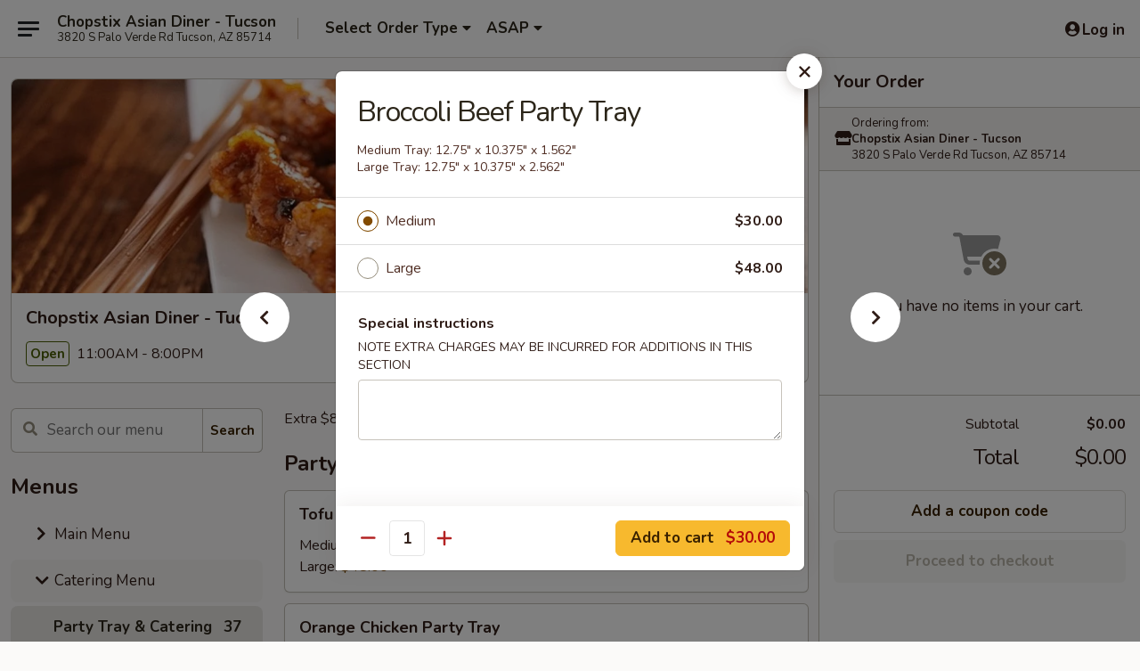

--- FILE ---
content_type: text/html; charset=UTF-8
request_url: https://www.chopstixaz.com/chopstixtucson/?form=menuitem&id=1050466&mid=9387&cid=114064&itemsid=2189848,1050464,1050465,1050466,1050467,1050468,1050469,1050470,1050471,1050472,1050473,1050474,1050475,1050476,1050477,1050478,1050479,1050480,1050481,1050482,1050483,1050484,1050485,1050486,1050487,1050488,1050489,1050490,1050491,1050492,1050493,1050494,2189845,2189846,2189847,2514227,2514228&unavailableitemids=2063724,2063725,2063726,2063727,2063728,2063730,2063731,2063732,2063733,2063734,2063736,2063737,2063738,2063739,2063740,2063741,2063742,2063743,2063744,2063745,2063746,2063747,2063748,2063749,2063750,2063751,2063752
body_size: 1840
content:
<div class="modal-body add_menu_without_image menu-item-container
	menu-item-without-image-container  "
			 data-menu-item-id="1050466" data-cart-uid=""
	>
	<nav class="sideNav d-none d-md-block ">
			<a
			href="https://www.chopstixaz.com/order/catering-menu/party-tray-catering/sesame-chicken-party-tray"
			class="sideNavItem sideNavItemLeft"
			title="Sesame Chicken Party Tray"
			data-target="#add_menu_item" role="button"
			data-load-menu-item="1050465"
			data-category-id="114064"
			data-change-url-on-click="https://www.chopstixaz.com/order/catering-menu/party-tray-catering/sesame-chicken-party-tray"
			data-change-url-group="menuitem"
		>
			<span class="sideArrow">
	<i
		class="eds_icon fas fa-fw fa-chevron-left"
		style="font-family: &quot;Font Awesome 5 Pro&quot;; "	></i>

	</span>
			<span class="sideText"></span>
		</a>
				<a
			href="https://www.chopstixaz.com/order/catering-menu/party-tray-catering/broccoli-tofu-party-tray"
			class="sideNavItem sideNavItemRight"
			title="Broccoli Tofu Party Tray"
			data-target="#add_menu_item" role="button"
			data-load-menu-item="1050467"
			data-category-id="114064"
			data-change-url-on-click="https://www.chopstixaz.com/order/catering-menu/party-tray-catering/broccoli-tofu-party-tray"
			data-change-url-group="menuitem"
		>
			<span class="sideArrow">
	<i
		class="eds_icon fas fa-fw fa-chevron-right"
		style="font-family: &quot;Font Awesome 5 Pro&quot;; "	></i>

	</span>
			<span class="sideText"></span>
		</a>
		</nav>
	<button class="close" type="button" data-bs-dismiss="modal"></button>
		<form id="menuItemForm" method="post" action="">
		<div class="addmenu_wrapper">
			<div class="addmenu_wrapper_content css-scroll">
								<h4 id="item_name">Broccoli Beef Party Tray</h4>
				<script>
				$(() => {
					if ('IntersectionObserver' in window) {
						const observer = new IntersectionObserver( 
							([e]) => e.target.classList.toggle('is-pinned', e.intersectionRatio < 1),
							{ threshold: 1 }
						);
						observer.observe(document.querySelector('#item_name'));
					}
				});
				</script>
				<div class="title">
										<p>
						Medium Tray: 12.75" x 10.375" x 1.562" <br />
Large Tray: 12.75" x 10.375" x 2.562"																	</p>
														</div>
								<div id="menu-item-errors-alert" class="alert alert-danger clearfix" style="display:none;">
					<div class="alert-icon">
						<img src="/web/default4.0/images/alert.svg" alt="alert">
					</div>
					<div id="menu-item-errors">

					</div>
				</div>
										<div class="extra_menuoption">
							<ul>
									<li class=" menu-item-price" style="">
		<div class="title-and-price">
						<input
				class="itemPrice css-checkbox"
				data-load-menu-item="1050466" data-category-id="114064" data-price-id="1584140" data-change-url-on-click="https://www.chopstixaz.com/order/catering-menu/party-tray-catering/broccoli-beef-party-tray/1584140" 				name="MENU_ITEM_PRICE"
				type="radio"
				id="MENU_ITEM_PRICE_1584140"
				value="1584140"
				checked="checked"			/>
			<label for="MENU_ITEM_PRICE_1584140" class="css-label w-100 px-4 py-2p5">
				<a class="flex-fill" href="https://www.chopstixaz.com/order/catering-menu/party-tray-catering/broccoli-beef-party-tray/1584140" data-load-menu-item="1050466" data-category-id="114064" data-price-id="1584140" data-change-url-on-click="https://www.chopstixaz.com/order/catering-menu/party-tray-catering/broccoli-beef-party-tray/1584140" >
					Medium				</a>
				<span class="price">$30.00</span>
			</label>
		</div>
	</li>
		<li class=" menu-item-price" style="">
		<div class="title-and-price">
						<input
				class="itemPrice css-checkbox"
				data-load-menu-item="1050466" data-category-id="114064" data-price-id="1584141" data-change-url-on-click="https://www.chopstixaz.com/order/catering-menu/party-tray-catering/broccoli-beef-party-tray/1584141" 				name="MENU_ITEM_PRICE"
				type="radio"
				id="MENU_ITEM_PRICE_1584141"
				value="1584141"
							/>
			<label for="MENU_ITEM_PRICE_1584141" class="css-label w-100 px-4 py-2p5">
				<a class="flex-fill" href="https://www.chopstixaz.com/order/catering-menu/party-tray-catering/broccoli-beef-party-tray/1584141" data-load-menu-item="1050466" data-category-id="114064" data-price-id="1584141" data-change-url-on-click="https://www.chopstixaz.com/order/catering-menu/party-tray-catering/broccoli-beef-party-tray/1584141" >
					Large				</a>
				<span class="price">$48.00</span>
			</label>
		</div>
	</li>
								</ul>
						</div>
																		<div class="oth_menuoption">
						
													<div class="form-group">
								<label for="item_special_instructions" id="special_instructions_label">Special instructions </label>
								<p class="description">NOTE EXTRA CHARGES MAY BE INCURRED FOR ADDITIONS IN THIS SECTION</p>								<textarea class="mb10 form-control" name="param_special~instructions_s_n_500" id="item_special_instructions" maxlength="500"  onchange="scheduleSaveItemPreview();"></textarea>
							</div>
											</div>
									<input type="hidden" name="category_name" value="Party Tray & Catering " />
				<input type="hidden" name="category_id" value="114064" />
				<input type="hidden" id="min_required" name="min_required" value="1" />
								<input type="hidden" id="max_available" name="max_available" value="" />
				<input type="hidden" id="min_type" name="min_type" value="0" />
							</div>
		</div>
					<div class="modal-btn">
				<div class="d-flex justify-content-between pwa-pb-sm-down">
											<div class="qty_input">
							<span class="decrement_qty"></span>
							<label class="sr-only" for="menu-item-quantity">Quantity</label>
														<input type="number" class="qty_input" max="100" maxlength="3" name="quantity" id="menu-item-quantity" value="1" pattern="(?!0+)\d+" data-jquery-mask="000" onchange="scheduleSaveItemPreview();" />
							<span class="increment_qty"></span>
						</div>
										
					<button
						type="button"
						class="form-submit btn btn-primary loadable-content"
						id="addToCartButton"
												onclick="addOrUpdateItemToCart('1050466', null)"
																	>
																			<span>Add to cart</span>
							<strong class="price add-to-cart-price-total">$30.00</strong>
																	</button>
				</div>
			</div>
			</form>
		<script>
			{
					gtag('event', 'view_item', {"currency":"USD","value":30,"items":[{"item_id":"1050466","item_name":"Broccoli Beef Party Tray","affiliation":"Chopstix Asian Diner - Tucson","item_variant":"Medium","price":30,"quantity":1}]});
				}		</script>
	</div>


--- FILE ---
content_type: text/html; charset=utf-8
request_url: https://www.google.com/recaptcha/api2/anchor?ar=1&k=6LeS6lMUAAAAADOPnBKluMb49PS1NyzPT1kR87Re&co=aHR0cHM6Ly93d3cuY2hvcHN0aXhhei5jb206NDQz&hl=en&v=PoyoqOPhxBO7pBk68S4YbpHZ&size=invisible&anchor-ms=20000&execute-ms=30000&cb=2envvfxgqsyr
body_size: 49348
content:
<!DOCTYPE HTML><html dir="ltr" lang="en"><head><meta http-equiv="Content-Type" content="text/html; charset=UTF-8">
<meta http-equiv="X-UA-Compatible" content="IE=edge">
<title>reCAPTCHA</title>
<style type="text/css">
/* cyrillic-ext */
@font-face {
  font-family: 'Roboto';
  font-style: normal;
  font-weight: 400;
  font-stretch: 100%;
  src: url(//fonts.gstatic.com/s/roboto/v48/KFO7CnqEu92Fr1ME7kSn66aGLdTylUAMa3GUBHMdazTgWw.woff2) format('woff2');
  unicode-range: U+0460-052F, U+1C80-1C8A, U+20B4, U+2DE0-2DFF, U+A640-A69F, U+FE2E-FE2F;
}
/* cyrillic */
@font-face {
  font-family: 'Roboto';
  font-style: normal;
  font-weight: 400;
  font-stretch: 100%;
  src: url(//fonts.gstatic.com/s/roboto/v48/KFO7CnqEu92Fr1ME7kSn66aGLdTylUAMa3iUBHMdazTgWw.woff2) format('woff2');
  unicode-range: U+0301, U+0400-045F, U+0490-0491, U+04B0-04B1, U+2116;
}
/* greek-ext */
@font-face {
  font-family: 'Roboto';
  font-style: normal;
  font-weight: 400;
  font-stretch: 100%;
  src: url(//fonts.gstatic.com/s/roboto/v48/KFO7CnqEu92Fr1ME7kSn66aGLdTylUAMa3CUBHMdazTgWw.woff2) format('woff2');
  unicode-range: U+1F00-1FFF;
}
/* greek */
@font-face {
  font-family: 'Roboto';
  font-style: normal;
  font-weight: 400;
  font-stretch: 100%;
  src: url(//fonts.gstatic.com/s/roboto/v48/KFO7CnqEu92Fr1ME7kSn66aGLdTylUAMa3-UBHMdazTgWw.woff2) format('woff2');
  unicode-range: U+0370-0377, U+037A-037F, U+0384-038A, U+038C, U+038E-03A1, U+03A3-03FF;
}
/* math */
@font-face {
  font-family: 'Roboto';
  font-style: normal;
  font-weight: 400;
  font-stretch: 100%;
  src: url(//fonts.gstatic.com/s/roboto/v48/KFO7CnqEu92Fr1ME7kSn66aGLdTylUAMawCUBHMdazTgWw.woff2) format('woff2');
  unicode-range: U+0302-0303, U+0305, U+0307-0308, U+0310, U+0312, U+0315, U+031A, U+0326-0327, U+032C, U+032F-0330, U+0332-0333, U+0338, U+033A, U+0346, U+034D, U+0391-03A1, U+03A3-03A9, U+03B1-03C9, U+03D1, U+03D5-03D6, U+03F0-03F1, U+03F4-03F5, U+2016-2017, U+2034-2038, U+203C, U+2040, U+2043, U+2047, U+2050, U+2057, U+205F, U+2070-2071, U+2074-208E, U+2090-209C, U+20D0-20DC, U+20E1, U+20E5-20EF, U+2100-2112, U+2114-2115, U+2117-2121, U+2123-214F, U+2190, U+2192, U+2194-21AE, U+21B0-21E5, U+21F1-21F2, U+21F4-2211, U+2213-2214, U+2216-22FF, U+2308-230B, U+2310, U+2319, U+231C-2321, U+2336-237A, U+237C, U+2395, U+239B-23B7, U+23D0, U+23DC-23E1, U+2474-2475, U+25AF, U+25B3, U+25B7, U+25BD, U+25C1, U+25CA, U+25CC, U+25FB, U+266D-266F, U+27C0-27FF, U+2900-2AFF, U+2B0E-2B11, U+2B30-2B4C, U+2BFE, U+3030, U+FF5B, U+FF5D, U+1D400-1D7FF, U+1EE00-1EEFF;
}
/* symbols */
@font-face {
  font-family: 'Roboto';
  font-style: normal;
  font-weight: 400;
  font-stretch: 100%;
  src: url(//fonts.gstatic.com/s/roboto/v48/KFO7CnqEu92Fr1ME7kSn66aGLdTylUAMaxKUBHMdazTgWw.woff2) format('woff2');
  unicode-range: U+0001-000C, U+000E-001F, U+007F-009F, U+20DD-20E0, U+20E2-20E4, U+2150-218F, U+2190, U+2192, U+2194-2199, U+21AF, U+21E6-21F0, U+21F3, U+2218-2219, U+2299, U+22C4-22C6, U+2300-243F, U+2440-244A, U+2460-24FF, U+25A0-27BF, U+2800-28FF, U+2921-2922, U+2981, U+29BF, U+29EB, U+2B00-2BFF, U+4DC0-4DFF, U+FFF9-FFFB, U+10140-1018E, U+10190-1019C, U+101A0, U+101D0-101FD, U+102E0-102FB, U+10E60-10E7E, U+1D2C0-1D2D3, U+1D2E0-1D37F, U+1F000-1F0FF, U+1F100-1F1AD, U+1F1E6-1F1FF, U+1F30D-1F30F, U+1F315, U+1F31C, U+1F31E, U+1F320-1F32C, U+1F336, U+1F378, U+1F37D, U+1F382, U+1F393-1F39F, U+1F3A7-1F3A8, U+1F3AC-1F3AF, U+1F3C2, U+1F3C4-1F3C6, U+1F3CA-1F3CE, U+1F3D4-1F3E0, U+1F3ED, U+1F3F1-1F3F3, U+1F3F5-1F3F7, U+1F408, U+1F415, U+1F41F, U+1F426, U+1F43F, U+1F441-1F442, U+1F444, U+1F446-1F449, U+1F44C-1F44E, U+1F453, U+1F46A, U+1F47D, U+1F4A3, U+1F4B0, U+1F4B3, U+1F4B9, U+1F4BB, U+1F4BF, U+1F4C8-1F4CB, U+1F4D6, U+1F4DA, U+1F4DF, U+1F4E3-1F4E6, U+1F4EA-1F4ED, U+1F4F7, U+1F4F9-1F4FB, U+1F4FD-1F4FE, U+1F503, U+1F507-1F50B, U+1F50D, U+1F512-1F513, U+1F53E-1F54A, U+1F54F-1F5FA, U+1F610, U+1F650-1F67F, U+1F687, U+1F68D, U+1F691, U+1F694, U+1F698, U+1F6AD, U+1F6B2, U+1F6B9-1F6BA, U+1F6BC, U+1F6C6-1F6CF, U+1F6D3-1F6D7, U+1F6E0-1F6EA, U+1F6F0-1F6F3, U+1F6F7-1F6FC, U+1F700-1F7FF, U+1F800-1F80B, U+1F810-1F847, U+1F850-1F859, U+1F860-1F887, U+1F890-1F8AD, U+1F8B0-1F8BB, U+1F8C0-1F8C1, U+1F900-1F90B, U+1F93B, U+1F946, U+1F984, U+1F996, U+1F9E9, U+1FA00-1FA6F, U+1FA70-1FA7C, U+1FA80-1FA89, U+1FA8F-1FAC6, U+1FACE-1FADC, U+1FADF-1FAE9, U+1FAF0-1FAF8, U+1FB00-1FBFF;
}
/* vietnamese */
@font-face {
  font-family: 'Roboto';
  font-style: normal;
  font-weight: 400;
  font-stretch: 100%;
  src: url(//fonts.gstatic.com/s/roboto/v48/KFO7CnqEu92Fr1ME7kSn66aGLdTylUAMa3OUBHMdazTgWw.woff2) format('woff2');
  unicode-range: U+0102-0103, U+0110-0111, U+0128-0129, U+0168-0169, U+01A0-01A1, U+01AF-01B0, U+0300-0301, U+0303-0304, U+0308-0309, U+0323, U+0329, U+1EA0-1EF9, U+20AB;
}
/* latin-ext */
@font-face {
  font-family: 'Roboto';
  font-style: normal;
  font-weight: 400;
  font-stretch: 100%;
  src: url(//fonts.gstatic.com/s/roboto/v48/KFO7CnqEu92Fr1ME7kSn66aGLdTylUAMa3KUBHMdazTgWw.woff2) format('woff2');
  unicode-range: U+0100-02BA, U+02BD-02C5, U+02C7-02CC, U+02CE-02D7, U+02DD-02FF, U+0304, U+0308, U+0329, U+1D00-1DBF, U+1E00-1E9F, U+1EF2-1EFF, U+2020, U+20A0-20AB, U+20AD-20C0, U+2113, U+2C60-2C7F, U+A720-A7FF;
}
/* latin */
@font-face {
  font-family: 'Roboto';
  font-style: normal;
  font-weight: 400;
  font-stretch: 100%;
  src: url(//fonts.gstatic.com/s/roboto/v48/KFO7CnqEu92Fr1ME7kSn66aGLdTylUAMa3yUBHMdazQ.woff2) format('woff2');
  unicode-range: U+0000-00FF, U+0131, U+0152-0153, U+02BB-02BC, U+02C6, U+02DA, U+02DC, U+0304, U+0308, U+0329, U+2000-206F, U+20AC, U+2122, U+2191, U+2193, U+2212, U+2215, U+FEFF, U+FFFD;
}
/* cyrillic-ext */
@font-face {
  font-family: 'Roboto';
  font-style: normal;
  font-weight: 500;
  font-stretch: 100%;
  src: url(//fonts.gstatic.com/s/roboto/v48/KFO7CnqEu92Fr1ME7kSn66aGLdTylUAMa3GUBHMdazTgWw.woff2) format('woff2');
  unicode-range: U+0460-052F, U+1C80-1C8A, U+20B4, U+2DE0-2DFF, U+A640-A69F, U+FE2E-FE2F;
}
/* cyrillic */
@font-face {
  font-family: 'Roboto';
  font-style: normal;
  font-weight: 500;
  font-stretch: 100%;
  src: url(//fonts.gstatic.com/s/roboto/v48/KFO7CnqEu92Fr1ME7kSn66aGLdTylUAMa3iUBHMdazTgWw.woff2) format('woff2');
  unicode-range: U+0301, U+0400-045F, U+0490-0491, U+04B0-04B1, U+2116;
}
/* greek-ext */
@font-face {
  font-family: 'Roboto';
  font-style: normal;
  font-weight: 500;
  font-stretch: 100%;
  src: url(//fonts.gstatic.com/s/roboto/v48/KFO7CnqEu92Fr1ME7kSn66aGLdTylUAMa3CUBHMdazTgWw.woff2) format('woff2');
  unicode-range: U+1F00-1FFF;
}
/* greek */
@font-face {
  font-family: 'Roboto';
  font-style: normal;
  font-weight: 500;
  font-stretch: 100%;
  src: url(//fonts.gstatic.com/s/roboto/v48/KFO7CnqEu92Fr1ME7kSn66aGLdTylUAMa3-UBHMdazTgWw.woff2) format('woff2');
  unicode-range: U+0370-0377, U+037A-037F, U+0384-038A, U+038C, U+038E-03A1, U+03A3-03FF;
}
/* math */
@font-face {
  font-family: 'Roboto';
  font-style: normal;
  font-weight: 500;
  font-stretch: 100%;
  src: url(//fonts.gstatic.com/s/roboto/v48/KFO7CnqEu92Fr1ME7kSn66aGLdTylUAMawCUBHMdazTgWw.woff2) format('woff2');
  unicode-range: U+0302-0303, U+0305, U+0307-0308, U+0310, U+0312, U+0315, U+031A, U+0326-0327, U+032C, U+032F-0330, U+0332-0333, U+0338, U+033A, U+0346, U+034D, U+0391-03A1, U+03A3-03A9, U+03B1-03C9, U+03D1, U+03D5-03D6, U+03F0-03F1, U+03F4-03F5, U+2016-2017, U+2034-2038, U+203C, U+2040, U+2043, U+2047, U+2050, U+2057, U+205F, U+2070-2071, U+2074-208E, U+2090-209C, U+20D0-20DC, U+20E1, U+20E5-20EF, U+2100-2112, U+2114-2115, U+2117-2121, U+2123-214F, U+2190, U+2192, U+2194-21AE, U+21B0-21E5, U+21F1-21F2, U+21F4-2211, U+2213-2214, U+2216-22FF, U+2308-230B, U+2310, U+2319, U+231C-2321, U+2336-237A, U+237C, U+2395, U+239B-23B7, U+23D0, U+23DC-23E1, U+2474-2475, U+25AF, U+25B3, U+25B7, U+25BD, U+25C1, U+25CA, U+25CC, U+25FB, U+266D-266F, U+27C0-27FF, U+2900-2AFF, U+2B0E-2B11, U+2B30-2B4C, U+2BFE, U+3030, U+FF5B, U+FF5D, U+1D400-1D7FF, U+1EE00-1EEFF;
}
/* symbols */
@font-face {
  font-family: 'Roboto';
  font-style: normal;
  font-weight: 500;
  font-stretch: 100%;
  src: url(//fonts.gstatic.com/s/roboto/v48/KFO7CnqEu92Fr1ME7kSn66aGLdTylUAMaxKUBHMdazTgWw.woff2) format('woff2');
  unicode-range: U+0001-000C, U+000E-001F, U+007F-009F, U+20DD-20E0, U+20E2-20E4, U+2150-218F, U+2190, U+2192, U+2194-2199, U+21AF, U+21E6-21F0, U+21F3, U+2218-2219, U+2299, U+22C4-22C6, U+2300-243F, U+2440-244A, U+2460-24FF, U+25A0-27BF, U+2800-28FF, U+2921-2922, U+2981, U+29BF, U+29EB, U+2B00-2BFF, U+4DC0-4DFF, U+FFF9-FFFB, U+10140-1018E, U+10190-1019C, U+101A0, U+101D0-101FD, U+102E0-102FB, U+10E60-10E7E, U+1D2C0-1D2D3, U+1D2E0-1D37F, U+1F000-1F0FF, U+1F100-1F1AD, U+1F1E6-1F1FF, U+1F30D-1F30F, U+1F315, U+1F31C, U+1F31E, U+1F320-1F32C, U+1F336, U+1F378, U+1F37D, U+1F382, U+1F393-1F39F, U+1F3A7-1F3A8, U+1F3AC-1F3AF, U+1F3C2, U+1F3C4-1F3C6, U+1F3CA-1F3CE, U+1F3D4-1F3E0, U+1F3ED, U+1F3F1-1F3F3, U+1F3F5-1F3F7, U+1F408, U+1F415, U+1F41F, U+1F426, U+1F43F, U+1F441-1F442, U+1F444, U+1F446-1F449, U+1F44C-1F44E, U+1F453, U+1F46A, U+1F47D, U+1F4A3, U+1F4B0, U+1F4B3, U+1F4B9, U+1F4BB, U+1F4BF, U+1F4C8-1F4CB, U+1F4D6, U+1F4DA, U+1F4DF, U+1F4E3-1F4E6, U+1F4EA-1F4ED, U+1F4F7, U+1F4F9-1F4FB, U+1F4FD-1F4FE, U+1F503, U+1F507-1F50B, U+1F50D, U+1F512-1F513, U+1F53E-1F54A, U+1F54F-1F5FA, U+1F610, U+1F650-1F67F, U+1F687, U+1F68D, U+1F691, U+1F694, U+1F698, U+1F6AD, U+1F6B2, U+1F6B9-1F6BA, U+1F6BC, U+1F6C6-1F6CF, U+1F6D3-1F6D7, U+1F6E0-1F6EA, U+1F6F0-1F6F3, U+1F6F7-1F6FC, U+1F700-1F7FF, U+1F800-1F80B, U+1F810-1F847, U+1F850-1F859, U+1F860-1F887, U+1F890-1F8AD, U+1F8B0-1F8BB, U+1F8C0-1F8C1, U+1F900-1F90B, U+1F93B, U+1F946, U+1F984, U+1F996, U+1F9E9, U+1FA00-1FA6F, U+1FA70-1FA7C, U+1FA80-1FA89, U+1FA8F-1FAC6, U+1FACE-1FADC, U+1FADF-1FAE9, U+1FAF0-1FAF8, U+1FB00-1FBFF;
}
/* vietnamese */
@font-face {
  font-family: 'Roboto';
  font-style: normal;
  font-weight: 500;
  font-stretch: 100%;
  src: url(//fonts.gstatic.com/s/roboto/v48/KFO7CnqEu92Fr1ME7kSn66aGLdTylUAMa3OUBHMdazTgWw.woff2) format('woff2');
  unicode-range: U+0102-0103, U+0110-0111, U+0128-0129, U+0168-0169, U+01A0-01A1, U+01AF-01B0, U+0300-0301, U+0303-0304, U+0308-0309, U+0323, U+0329, U+1EA0-1EF9, U+20AB;
}
/* latin-ext */
@font-face {
  font-family: 'Roboto';
  font-style: normal;
  font-weight: 500;
  font-stretch: 100%;
  src: url(//fonts.gstatic.com/s/roboto/v48/KFO7CnqEu92Fr1ME7kSn66aGLdTylUAMa3KUBHMdazTgWw.woff2) format('woff2');
  unicode-range: U+0100-02BA, U+02BD-02C5, U+02C7-02CC, U+02CE-02D7, U+02DD-02FF, U+0304, U+0308, U+0329, U+1D00-1DBF, U+1E00-1E9F, U+1EF2-1EFF, U+2020, U+20A0-20AB, U+20AD-20C0, U+2113, U+2C60-2C7F, U+A720-A7FF;
}
/* latin */
@font-face {
  font-family: 'Roboto';
  font-style: normal;
  font-weight: 500;
  font-stretch: 100%;
  src: url(//fonts.gstatic.com/s/roboto/v48/KFO7CnqEu92Fr1ME7kSn66aGLdTylUAMa3yUBHMdazQ.woff2) format('woff2');
  unicode-range: U+0000-00FF, U+0131, U+0152-0153, U+02BB-02BC, U+02C6, U+02DA, U+02DC, U+0304, U+0308, U+0329, U+2000-206F, U+20AC, U+2122, U+2191, U+2193, U+2212, U+2215, U+FEFF, U+FFFD;
}
/* cyrillic-ext */
@font-face {
  font-family: 'Roboto';
  font-style: normal;
  font-weight: 900;
  font-stretch: 100%;
  src: url(//fonts.gstatic.com/s/roboto/v48/KFO7CnqEu92Fr1ME7kSn66aGLdTylUAMa3GUBHMdazTgWw.woff2) format('woff2');
  unicode-range: U+0460-052F, U+1C80-1C8A, U+20B4, U+2DE0-2DFF, U+A640-A69F, U+FE2E-FE2F;
}
/* cyrillic */
@font-face {
  font-family: 'Roboto';
  font-style: normal;
  font-weight: 900;
  font-stretch: 100%;
  src: url(//fonts.gstatic.com/s/roboto/v48/KFO7CnqEu92Fr1ME7kSn66aGLdTylUAMa3iUBHMdazTgWw.woff2) format('woff2');
  unicode-range: U+0301, U+0400-045F, U+0490-0491, U+04B0-04B1, U+2116;
}
/* greek-ext */
@font-face {
  font-family: 'Roboto';
  font-style: normal;
  font-weight: 900;
  font-stretch: 100%;
  src: url(//fonts.gstatic.com/s/roboto/v48/KFO7CnqEu92Fr1ME7kSn66aGLdTylUAMa3CUBHMdazTgWw.woff2) format('woff2');
  unicode-range: U+1F00-1FFF;
}
/* greek */
@font-face {
  font-family: 'Roboto';
  font-style: normal;
  font-weight: 900;
  font-stretch: 100%;
  src: url(//fonts.gstatic.com/s/roboto/v48/KFO7CnqEu92Fr1ME7kSn66aGLdTylUAMa3-UBHMdazTgWw.woff2) format('woff2');
  unicode-range: U+0370-0377, U+037A-037F, U+0384-038A, U+038C, U+038E-03A1, U+03A3-03FF;
}
/* math */
@font-face {
  font-family: 'Roboto';
  font-style: normal;
  font-weight: 900;
  font-stretch: 100%;
  src: url(//fonts.gstatic.com/s/roboto/v48/KFO7CnqEu92Fr1ME7kSn66aGLdTylUAMawCUBHMdazTgWw.woff2) format('woff2');
  unicode-range: U+0302-0303, U+0305, U+0307-0308, U+0310, U+0312, U+0315, U+031A, U+0326-0327, U+032C, U+032F-0330, U+0332-0333, U+0338, U+033A, U+0346, U+034D, U+0391-03A1, U+03A3-03A9, U+03B1-03C9, U+03D1, U+03D5-03D6, U+03F0-03F1, U+03F4-03F5, U+2016-2017, U+2034-2038, U+203C, U+2040, U+2043, U+2047, U+2050, U+2057, U+205F, U+2070-2071, U+2074-208E, U+2090-209C, U+20D0-20DC, U+20E1, U+20E5-20EF, U+2100-2112, U+2114-2115, U+2117-2121, U+2123-214F, U+2190, U+2192, U+2194-21AE, U+21B0-21E5, U+21F1-21F2, U+21F4-2211, U+2213-2214, U+2216-22FF, U+2308-230B, U+2310, U+2319, U+231C-2321, U+2336-237A, U+237C, U+2395, U+239B-23B7, U+23D0, U+23DC-23E1, U+2474-2475, U+25AF, U+25B3, U+25B7, U+25BD, U+25C1, U+25CA, U+25CC, U+25FB, U+266D-266F, U+27C0-27FF, U+2900-2AFF, U+2B0E-2B11, U+2B30-2B4C, U+2BFE, U+3030, U+FF5B, U+FF5D, U+1D400-1D7FF, U+1EE00-1EEFF;
}
/* symbols */
@font-face {
  font-family: 'Roboto';
  font-style: normal;
  font-weight: 900;
  font-stretch: 100%;
  src: url(//fonts.gstatic.com/s/roboto/v48/KFO7CnqEu92Fr1ME7kSn66aGLdTylUAMaxKUBHMdazTgWw.woff2) format('woff2');
  unicode-range: U+0001-000C, U+000E-001F, U+007F-009F, U+20DD-20E0, U+20E2-20E4, U+2150-218F, U+2190, U+2192, U+2194-2199, U+21AF, U+21E6-21F0, U+21F3, U+2218-2219, U+2299, U+22C4-22C6, U+2300-243F, U+2440-244A, U+2460-24FF, U+25A0-27BF, U+2800-28FF, U+2921-2922, U+2981, U+29BF, U+29EB, U+2B00-2BFF, U+4DC0-4DFF, U+FFF9-FFFB, U+10140-1018E, U+10190-1019C, U+101A0, U+101D0-101FD, U+102E0-102FB, U+10E60-10E7E, U+1D2C0-1D2D3, U+1D2E0-1D37F, U+1F000-1F0FF, U+1F100-1F1AD, U+1F1E6-1F1FF, U+1F30D-1F30F, U+1F315, U+1F31C, U+1F31E, U+1F320-1F32C, U+1F336, U+1F378, U+1F37D, U+1F382, U+1F393-1F39F, U+1F3A7-1F3A8, U+1F3AC-1F3AF, U+1F3C2, U+1F3C4-1F3C6, U+1F3CA-1F3CE, U+1F3D4-1F3E0, U+1F3ED, U+1F3F1-1F3F3, U+1F3F5-1F3F7, U+1F408, U+1F415, U+1F41F, U+1F426, U+1F43F, U+1F441-1F442, U+1F444, U+1F446-1F449, U+1F44C-1F44E, U+1F453, U+1F46A, U+1F47D, U+1F4A3, U+1F4B0, U+1F4B3, U+1F4B9, U+1F4BB, U+1F4BF, U+1F4C8-1F4CB, U+1F4D6, U+1F4DA, U+1F4DF, U+1F4E3-1F4E6, U+1F4EA-1F4ED, U+1F4F7, U+1F4F9-1F4FB, U+1F4FD-1F4FE, U+1F503, U+1F507-1F50B, U+1F50D, U+1F512-1F513, U+1F53E-1F54A, U+1F54F-1F5FA, U+1F610, U+1F650-1F67F, U+1F687, U+1F68D, U+1F691, U+1F694, U+1F698, U+1F6AD, U+1F6B2, U+1F6B9-1F6BA, U+1F6BC, U+1F6C6-1F6CF, U+1F6D3-1F6D7, U+1F6E0-1F6EA, U+1F6F0-1F6F3, U+1F6F7-1F6FC, U+1F700-1F7FF, U+1F800-1F80B, U+1F810-1F847, U+1F850-1F859, U+1F860-1F887, U+1F890-1F8AD, U+1F8B0-1F8BB, U+1F8C0-1F8C1, U+1F900-1F90B, U+1F93B, U+1F946, U+1F984, U+1F996, U+1F9E9, U+1FA00-1FA6F, U+1FA70-1FA7C, U+1FA80-1FA89, U+1FA8F-1FAC6, U+1FACE-1FADC, U+1FADF-1FAE9, U+1FAF0-1FAF8, U+1FB00-1FBFF;
}
/* vietnamese */
@font-face {
  font-family: 'Roboto';
  font-style: normal;
  font-weight: 900;
  font-stretch: 100%;
  src: url(//fonts.gstatic.com/s/roboto/v48/KFO7CnqEu92Fr1ME7kSn66aGLdTylUAMa3OUBHMdazTgWw.woff2) format('woff2');
  unicode-range: U+0102-0103, U+0110-0111, U+0128-0129, U+0168-0169, U+01A0-01A1, U+01AF-01B0, U+0300-0301, U+0303-0304, U+0308-0309, U+0323, U+0329, U+1EA0-1EF9, U+20AB;
}
/* latin-ext */
@font-face {
  font-family: 'Roboto';
  font-style: normal;
  font-weight: 900;
  font-stretch: 100%;
  src: url(//fonts.gstatic.com/s/roboto/v48/KFO7CnqEu92Fr1ME7kSn66aGLdTylUAMa3KUBHMdazTgWw.woff2) format('woff2');
  unicode-range: U+0100-02BA, U+02BD-02C5, U+02C7-02CC, U+02CE-02D7, U+02DD-02FF, U+0304, U+0308, U+0329, U+1D00-1DBF, U+1E00-1E9F, U+1EF2-1EFF, U+2020, U+20A0-20AB, U+20AD-20C0, U+2113, U+2C60-2C7F, U+A720-A7FF;
}
/* latin */
@font-face {
  font-family: 'Roboto';
  font-style: normal;
  font-weight: 900;
  font-stretch: 100%;
  src: url(//fonts.gstatic.com/s/roboto/v48/KFO7CnqEu92Fr1ME7kSn66aGLdTylUAMa3yUBHMdazQ.woff2) format('woff2');
  unicode-range: U+0000-00FF, U+0131, U+0152-0153, U+02BB-02BC, U+02C6, U+02DA, U+02DC, U+0304, U+0308, U+0329, U+2000-206F, U+20AC, U+2122, U+2191, U+2193, U+2212, U+2215, U+FEFF, U+FFFD;
}

</style>
<link rel="stylesheet" type="text/css" href="https://www.gstatic.com/recaptcha/releases/PoyoqOPhxBO7pBk68S4YbpHZ/styles__ltr.css">
<script nonce="iZiNm_xNI6hhFcW5fJN3lA" type="text/javascript">window['__recaptcha_api'] = 'https://www.google.com/recaptcha/api2/';</script>
<script type="text/javascript" src="https://www.gstatic.com/recaptcha/releases/PoyoqOPhxBO7pBk68S4YbpHZ/recaptcha__en.js" nonce="iZiNm_xNI6hhFcW5fJN3lA">
      
    </script></head>
<body><div id="rc-anchor-alert" class="rc-anchor-alert"></div>
<input type="hidden" id="recaptcha-token" value="[base64]">
<script type="text/javascript" nonce="iZiNm_xNI6hhFcW5fJN3lA">
      recaptcha.anchor.Main.init("[\x22ainput\x22,[\x22bgdata\x22,\x22\x22,\[base64]/[base64]/[base64]/[base64]/[base64]/UltsKytdPUU6KEU8MjA0OD9SW2wrK109RT4+NnwxOTI6KChFJjY0NTEyKT09NTUyOTYmJk0rMTxjLmxlbmd0aCYmKGMuY2hhckNvZGVBdChNKzEpJjY0NTEyKT09NTYzMjA/[base64]/[base64]/[base64]/[base64]/[base64]/[base64]/[base64]\x22,\[base64]\\u003d\\u003d\x22,\x22wrTCszzDijhrCsKsw7DDjsK6wrJpGDjDvw/DpMKFwpRSwo4lw6VSwr8iwpseeBDCtRFxZjcrMMKKTF7DuMO3KUfCsXMbBF5yw44+wqDCoiE8wpgUEQHCnzVhw5HDuTVmw4nDrVHDjw4GPsOnw4bDhmU/[base64]/EG4TVz7CpCTDkzHDq03CosKEEcKewrvDrSLCtXodw504OcKuOXDCpMKcw7LCsMKlMMKTYh5uwrlPwpI6w61Two8fQcK4GR03DSBlaMOtL0bCgsKzw6pdwrfDkx56w4giwo0TwpNuVnJPMlEpIcOSfBPCsFXDpcOeVXlxwrPDmcO2w58FwrjDnk8bQS83w7/Cn8K8BMOkPsKGw5J5Q3DCtA3ClklNwqx6CcKYw47DvsKUK8KnSkvDmcOOScOGNMKBFWjCscOvw6jCnzzDqQVCwrIoasKQwoAAw6HCq8OpCRDCusOKwoEBDhxEw6EKZg1Aw45fdcOXwqPDi8Osa24PCg7DucKQw5nDhFHCo8OeWsKPEn/DvMKHI1DCuDVmJSVQb8KTwr/[base64]/DqMKuVmNvw5LCksKUwo7Dp8OeAUnDonAWw5bDjhcITcOjHXMJckvDsxzClBVDw5QqN2ltwqp9e8O1SDVbw6LDoyTDiMKhw51mwq/DvsOAwrLCvQEFO8K2wpzCsMKqa8KGaAjCqBbDt2LDscOeasKkw4YNwqvDoiY+wqllwq/CuXgVw5TDl1vDvsOwwqfDsMK/CsKbRG5Xw4PDvzQeAMKMwpkwwppAw4xeCw0hWcKfw6ZZDBd8w5psw6TDmn47fMO2dRkaJHzCuF3DvDNhwrlhw4bDhcOsP8KIYmdAesOYPMO8wrY+wrN/Ej/[base64]/worDtsOcKkzDlG5QDsOTBCrDoSYiPMKbwpnCnsOvwrXCk8OeVUXDvcOgw6otw7bDvXXDhggTwpzDuH8gwpnCjMO4VcOOwo/DjsKHOQIIwqfCsGYHGsO1wr8pRMOiw70Qa0FhLsKVbcKtcmDDkS1MwqxMw6/Dt8KNwpxZU8Olw5vCksO/w6bDr0bDiW1awr3CrMK2wrbDqsO8bsKawq0rMkVMQMO9w7LDoQoNET7CnMOQXV58wqjDgz55wrpoFMOvYMKlTsOkYy5SCMOvw6DClU09w4RWFcKLwrI4W3zCu8OUwr/Ch8OsT8OeSHnDoTNVwpZjw6lKOBTCocKUAsOdwoUjY8OvSBfCpcOhwqvChQsmw6QpWMKNwoRMb8KqNGF9w6UAwr/CosOdw5lCwr0pw4cjRGjCtsKywrjDhsOHwpMvPcOTwqbDk3E/wqTDuMOmwo7DiVYMVsKDwpQKLgZtEsOQw6PDl8KNwq5icDdqw6Uiw5bCkS/CkwQ6XcORw7XDvybDlMKIe8OWZMOxwoJmw6w8LjMIwoPCokXCtMKDK8OVw7Ajw65zGcKRwrtmwqbCiQQYK0UpWFhYwpB4fcKpw6sxw7bDocO/w5MWw4XDo2/ChsKfwpzClTvDkQtjw7ssJHzDr1lbw5jDqEzCmjDCt8OcwoTCiMKSE8K6woNuwp4/M2coHn9AwpJiw6vDvkrCkcOMwovCsMKIw5DDl8KZfkxSCWI/B19kWD3Ch8KWwoMIw5NlIcK3fcO7w6jCscO+A8O+wpXClGsoNMOcA03Co0cEw5rDuRnCjUsYYMOQw7Mmw5/CrmljHSLDpMKDw6EgJMKdw5LDrsOFe8OGwrQqbj/Ci2TDvxpUw7LCpHNaf8KoPEbDmyppw5hXVsKTM8KON8KnZWgpwpgNwqBdw4EPw5xGw7/DgyE2XU4XBMK8w4hePMOWwo7DucOVN8K7w4jDilJiM8OAQMK1dX7CpxlWwqFrw4/Cl31/QjtMw6TChFIJwphOMMOjCsO1HQsvPxJ1wpLCn1JBwrPCpXnCvUPDq8KIeFPCuH1zMcOlw7V4w7gSIMOUNXMqY8OZTsKiw41/w5kVOCJ2WcOQw43CtsOCEMKyAzfCicKdL8K+woLDgMONw7QuwpjDmMOiwqxkHBQUwpfDpMOVaF7DlsK/YcODwrEOXsODbmF8SQ3Dr8KDfsKfwr/Cs8O0bl3Cng/DrVvCkQpsccOGIcORwrLDqsORwpdswo9uRkpMGMOFwokfOcOtdzTCmMKIVmPDkzozcjtFEUzDo8K/wrAmVnvCrcK3IGHDvi7Dg8Krw79WPcOJwrbCtsKlVcO5NHDDosKUwp8qwoPCssKQw5HDi0/CnFF0w7oKwoYfw7bChMKDwqvDjsOiUMOhHsODw6xCwpjDtMK1wolyw6nCugFIJMOEJcOqUwrCvMOjQSHCj8OIw4kCw6pVw7U1H8O1YsK7w5k0w7jDknnCkMKWwr3CsMOHLTUUw5IGfMK7VMKeA8KMNcOpLCzCkwdGwqjDlsOJw6/DuVRgFMOkV3xoBcObwrgmwrlJNV3Dkztcw79VwpfCtMKRwrMqHcOIwq/[base64]/Cv8OywqLDqTsOw4rDp3LCkEbCljtjMsKowovCkG97wqnCoCtOwr7CpGHCiMKofGMdwqrDvcKIw53DsnPCncOKKMOYWAApGmR7V8O9w77CkBldQ0bDr8ORwp7CscKFQsKGw7B8TCfCqsOyWSEGwpzCtsO+w4lXw58aw4/CqMOlUVExXMOnM8Ozw5vClMO9e8K0wpJ9N8Khwp7CjB1ZbcKjasOoAcKkFcKgNhnDk8O4TGBENDBjwrcUOhxWA8KIwqprfhNKw6cYwrjChyDCuRJ0wpVbLCzDtsKMw7I5T8Kpw4k2wrzCtA7Cjj57fmnCkMKcSMKhMTXCqwDDgjF1w7nCiWo1GsKWwpg/[base64]/CjHAUwoh3dMKkTcONW8OYU2/Dj1hFK1ZlOsKHD3Utwq7CjhzDnMKrw4TDqMKARipww6VOwrkEYScvwrDDmC7CvMKBCnzCiDXCg33CkMK8N3cvSH4nwrbDgsO+a8Khw4LCtcOGEMO2dsOiW0HCk8KSGwbCtsOoHlpNw7MEEwxtw6oAwr4aCcOZwqw6w4rCv8O/wpo6MEzCnFdsHy7DuV7DlMKww6jDmMOqBMOgwrbDt3h0w59Bb8Kaw5Z8V0HCucKXRMK/w6p8wpN9BnkhFsKlw4/DmMOHQMKBCMOvw6HCjRw5w4zCvMKMO8KPGi/DkXIVw6zDgMK3wrbDu8KHw70mIsODw4YHEMK/[base64]/wpEFw6Z2NF3CsCDChsO3wpw7w5shw7nCt2lDw6rCtz3CmMKMw67CjgnDggvCksKeAyNNcMO5w7pBw6vCvcK6wrluwotWw4tyZMOzwpLCqMK9KXfDk8OMwrtlwp/CiWoHw7bDmcKfI0E7RCrCtRtvZsOBc0TDmcKWwoTCsCnCmsOaw6TDicK1wrsWZcOXNMOcOcKawq/DnBMwwrplwqXCrUJnEsKZccOTWivCmHEFOMOfwobDvMOtNgcbP1/[base64]/MWPCgsOfMjjChErCrsKGwpDDpEklRDVmw7zCsGTCmRUUan5Qw6HDmEtPVgJlOsOTcMKdW1jDusK+G8O+w4kFOzZAwozDuMOoKcKTX3pTGsOQw6rCvz3ClW8Two7DtcOWwr/CrMOFw5rCnMKPwrk8w73CncKbBcKMw5HCvS9Qwow9dV7CscKWwqLDr8KCX8OZXVjCpsOyFUXCo2bDo8KTw6YuIsKew5rDl3nCmsKESF52PMKvQMOdwobDnsKjwp02wrrDqW4fw4rDncKOw69mOMOGSMK4d1rCk8KCVcKRwok/[base64]/ZRsJNjcNw4VGw7DDisOzw6fCplfDlcOdCcO+wpPCniPDiVXDkQBNTMKrXjXDpcK/b8Ocwo5ewrrCgAnCksKBwoJAw5Q9wr/Cp0xRUMO4Nms/w7B6w5gQwqvCmB0uYcK7w5lJwq/[base64]/VFAIW8OWeHbDucOlUsKFw412LVZuw4lyDsO1FcK1XMOuwp8Uw5pzFMOOw7VgGsKqw4Y4woB3fMO0a8OgGsKzC1xtwqnCi33Dp8Kcwq/DtMKCSsKgaGBPMkswM3h/wp5CGGPDnMKrwp4jH0YMwqkDfV3Cu8OKwp/[base64]/w4olDS4Yw4oFw4fDp8OQG38oASDDrsOGwqFJZsKuwqzDm8OLGcKxVMOpDsKqHhbCgMKewrHDl8OrCiUKbA7Cq3dgwq/DpgHCtMOfHsO/DMKzahcPesOiwq/Dj8Omw7xUNsO/UcKZesOEC8KSwqtlwq0Lw7fCgxYLwoTDiENywq7CoD5rw6zDhF9xb0hPZMKsw49JHcKLBMOQaMOAJsOPS2whwrtkDAjDiMOmwq3DrWPCtFAbw6N+MMO0e8Kew7fDvjZ8AMOiw6bDqmJJw7XCosK1wrB+w6vDlsKZIg/DicO7TyV/w6/[base64]/CuUUTDsKsAMOIw6XCsUrCoSgSwpozacOPKi1WwpZfAhzDvsKsw5VlwrpvYn7DvSxVasKJw6I/GcO3LRHCgcKIwqrCt3nDncOhw4QPw5NLTcK4V8K5w6LDjsKebDHCqcOQw7PCqcONEyfCqXHDsihfwrYawq/ChMOlX0rDkijCsMOqKnXCv8OQwopfNMOKw74aw6oINhUdVcK8b0bClsO7w68Qw5XDu8OVw6w3Wx7DrELCvA1Bw7Ugwow7NwUVwoJ7UQvDtA0iw6fDvsKTdlJ0wot/w5UOwqPDsDnCrBXDlsOOw6vDi8O7Dg8ZNsKow6zDlXLDsxcZOsKPDsOBw4gGJMOtwpzCt8KCwqXDq8OJPjVFTz/DhlrClMOwwpnCiS00w7jCjcOMI1/[base64]/X2vCvg/DgcODfVbCgAoow59NRMKLCsKVXmU5QHDDqXXDj8KTFyHDmhnDpGhDMMKrw5JDw5bCn8KLfidrHUkSGcOkwo/Dl8OJwp/DmnFjw7wyNXDClsOsIn/DgsKwwpQWKcOxwojCpzYbcMKwMn7DsA/Cu8KWSzFUw6xZSXTDuCw2woTCsyDCq1xVw7Jaw5rDj1EFJ8O0fcKEw5AwwoUXwo9uwpjDlMKAwrDChTXDgsO/ZibDr8OqN8Ksc2vDiS4swpkucMKBw6zCvMKzw7drwq99wrw2czjDjnbChFVQw5fCh8KXNsOpLgFtw40awrDDtcKwwojCicO7w7nCt8Kow5xWw5IEXTA5wrtxcMOrw6DDpFJ8MBMvUMOFwq3DosOsEUDDum3CsAJsMMOSw7HDtMKowq/[base64]/Dq8K8NsOIw53DvgrDj0sjw6rCkMOXw4TCtsKgICzCtMOWw6cOIhDCnsKWAHdzVlfDoMKfajc9ccKLAMK7dsKOw6bCgcKWb8O/LcKNwqpgcAnCmMKhwpHCjcOFw4oKwoTCpyRLPsO5LDXCn8OpbC5VwqJewrpKBcKKw74ow7Z+wqbCqHnDvcOgccKtwpdXwpBvw4/DsjwIw4jDrFnCv8Kew4wuTwRvw73DnHNFw7lGX8Onw7zClXZtw5/DnMKzHsK1WADCkALCklRDwq1ZwpM0K8OeBGJwwqTCpsORwoDDq8KkwoTDgcOkBsKiesKzwp3CtMKEwofDqsKeMcOCwogVwoZKR8OXw6vCj8OLw4fDssKjw4PCvRBmwq/Ct3lVOSnCpBzCkwIUwr3CpsO3XcKOwp7DiMKKwoo6XlXCrw7Cv8K8wojCvDAXwrUOXsOwwqbCo8Kkw5nCrsOTIsOfJsKfw57DjMOxw4zChArDtVMww4jDhTnCj1dmw7TCvhN7w47DhERswpnCqGXDlkvDjsKSDMKuFMK6W8Kkw6EwwrnDs33CmsOIw5Aiw6o/OC0rwrlELnJUw4Y9w41QwqkpwoHClcOTVMOwwrDDtsK+IsOoCVRWF8KoL0nDh1TCuSnChcOVAcOrTcODwpQRw4rDtE/Cp8Ksw6HDk8O9OVdvwqtiwqLDscKkw6Z9H3F4RMKPdRbCiMO0fWLDj8KmUMK1VFHDnhMNacK9w4/CsADDlcOVT2g8woRawocGw6d2AF4hw7Fzw4bDgnRVHcOpSMKrwotjWUc/HWrDmwYrwrzDkGXDpsKtbF/DoMO6CMO6w5zDp8OKL8OySsOmN3/CmMOtEWhmwoo+UMKmF8OtwqLDtigVE3zClBApw6FEwpEbRi8tBcK8KcKew4Aow7o0wpN0ecKWwrpBw75qZsK7FsKGwpgLwo3CpsOIEw9IFR3Ct8O9wofDsMOHw6bDmcK7wrhNKFbDrsK5Z8KJwr/DqRwQfsO+w4JCDDjCrsOSw6nCmy/Do8KgGxPDvzTCrFJFVcOEGC7DssOUw5kowqrDl3IhDWkkGMOwwoAIcsKvw7EWa1zCosK2R0nDlMKbw7VUw5fDl8Kww7RWfhUpw6jCpTJew5BzZCchw4TDgcKDw5rDmMOzwqcvwoTCkSkDwrrCoMKaC8OywqJhcsOcHx/CpiHCtsKxw6DCqWtyfcKxw78rD3wWIGfCkMOqHHbDl8KDwqxWw6c7dHTDkj4kwqTDq8K6wrHCt8KBw40aWGcoKEVhVwTCvMKyf3x9w57CsB/CmkcUwrsQw7sUwofDpcOswoYfw7LClcKfwp7DuRzDo2bDrHJhw7l8G0PCu8OKw5TCgsKVw5nCicOZXMK/V8O8w5XCuWDCtsKJwpMKwobDm3hrw7HDkcKQPjorwozCqiLDtSrChcObwpDCuUY7wo9TwoDCrcO8CcK3b8O6VH4YJQc/XMKZwosSw5pVeGgaTMOIIVUVIznDgWd6SsOwGk04CsKjclfCvW7DmVxgw4g8w6fDksO9wqpPwqfCtWAMMA06wpfDosKhwrHChBjDiXzDmsOQwpZtw5zCtjpPwqjCjgnDnsKew7zDth8xwpY0wqRbw6XDnF/DrUXDkF/Dj8KpAD3DksKLwojDmWAvwpoOIMKqwpFQAsOWWsOMw6XCv8OvKSfDs8Kfw51vw7Nuw4DCrwlGc0nDpMOcw6/[base64]/DplTDpcOIwqAHSsKMwrvCrsO1w7rCgMKsw5tuPBXDuCVWdsOSwq3CucKgw7TDk8KFw7XCusK2LcOFXkjCs8O0wpIrC1ZrIcOBI3rCucKewo3DmMKqccK/wr7Ds2zDi8OXwq7DsFFkw6bCmMK/IMO2B8OIRlhhC8KlQzh0JADCjmtvw4xHICFQWsORw43Dp13DpHzDtMOJCMOFSMOow6TCmMKZwojDkyECw7IJw7UzESILwrvDlMKxfWo7ScOOwpR2AsKvwpXDsnPDk8KWPsOQRcK0UcKrccK5w5dKwpp9w6sQw6wuw60IexHDuQ/DiV5Kw7Ivw7IHPS3CtsKIwp7DpMOeMHfDqyvClsK1wqrCnjVNw6jDqcKwKcK1aMOEwrfDjUcTwovCui/DicOPwpbCscO9EMKwHiUxw5LCuE1Xwoo9wplUcUJDd3HDrMOowrZTbx5Jw73CiCjDkCPDoS4VPGUaNUotwrFkw5XCnsKPwp/[base64]/fw5qI8Oww4DCtcKqG8OUJMOxwonCisKRHsKYOcO/[base64]/wp7Dq3HCk8Owwo3DucOTUQ/DlMKhwpzCmW3DvnY0w7jCtcKDwrkyw6s4wpnCjMKGwpTDnHfDmsK/wofDsDZZwqhgw5s3w4HCqcKZasKvw4IiIcOcScK/cx/CmcK3wqkDw6LCqAzChykMWxLCkCgywp/Djwg4aTLDgBbCksOlfcK7woE/[base64]/DlsOBTW7ChMO+w5PDgcKoF8O5LxQ9GsKTw4XDuQgObk8Rw5jDtcOkNcKWaFh6AcOPworDmcKGw7d5w4rDp8K9AgHDu0RXUywDesOiw45dwqnDvH7DjMK1VMO6ZsK2G15/wowaKjIwBCNtwrYDw4fDusOwCMK/[base64]/[base64]/DoQEOwr/DuiLDpW1kwpzDinrDmSDDm8Knw4o9L8Okb8KVw7jDsMK2WUYYwoHDusO2NUgzdsKENhvDviVXw4HDiXQBacKcwr0PIjDDhSdvw5fDq8KWwrUjwq4XwqbCosOcw71oK2vDqyx4w4o3w4XDtcO+LsKUw73DlsKqKz9ww5kgAcKCAyzDkUFbVgLCnsKLVW/[base64]/dcOIIcOvbsOOw6PDqVDDssKRCcKZWyvChQHDmgowwoR7wp7Ds3LCoGnCqsKRScODbBTDoMOxJMKUU8OKOynCtsOKwpXDo3FuBcOEMMKsw7bDkCbCicO8wpPClMK6VcKhw4vCm8OJw6/DsTUbH8KoaMOaKy4rb8O8ah/[base64]/DrMO6wrLDi2opQQ0SwpHClAprScO9DGg/[base64]/CgMKxTcKJw6phwpVXfsKkJHgEw6XDgAjDg8OmwpkOEH12Y2PCmCXChDQ1w67DozfCiMKTWWjChsKNYUXCj8KBUmdKw6LDs8OWwq7DoMOhI1MdTMK2w4ZVBHJ8wqQGCcKUdMKdw4pfUsKWA1sMYcO/N8K0w5rCocOew4Zxa8KRPTXCicO7JTrCjcK/wqbCjmTCo8OkD2daFcKyw7/Dp24Yw6TCrcOcUMOWw5xFS8KxYEfCmMKBw7/CiBzCniARwp4mWFcUwq7CoxVCw6lZw73DoMKHw4rDs8OgM1Q9woJrwo52IcKNXnnCmSXCgCV6w5HCs8KRJ8KVYmgVwpxKwqfCgE8ZbjwzJCoMwpnCgMKLLMOpwq/CicKnISQ9Cx9IElvDmQrDhsKHVSfCj8OPOsKDZ8OewpYrw5QWwqDCoH4nAMOEwq9tfMOQw5vCkcO0M8OtRTDCkcO/CwDChcK/A8OYw6bCkV/CgMOHwoPDrWLCh1PCvVnDmWp1wpoSwoUiYcKvw6U1chRuw7/DjyLDq8KVYsKxGH3DhMKiw7LCiD0AwqUJVsO9w6tow5tbKMKJWcO7wpYNEWwcGsOyw75Dd8Kww7HCiMO8NMKfNcOAw4TCtkRuGS8SwoFTWVbDvgzDkTB2wrzDrGpsVMOlw5/Dn8OHwpRWw7HCp3UDGcK1e8KDw75zw7LDvMOEwrPCtcKkw6zCk8KOb2HDjwMlQ8KnOXhCQ8OoO8K+wqDDjMOMVynCvSrCgxHClhVCwqZJw4gGEsOIwrDDjjoIOkVSw74qIgNHworCoGdYw7R3w4NYw6VEH8OYSEodwq3DqW/Co8OcwpXCgcO7woUSBADCnho5w7fDpsKowqIBwoRdwq3DhjzCnFDChMO7WcKnwr0SYwFbeMOgfsKJbzthJ1ZwQsOmN8OJU8OVw6h4CQp+wp/[base64]/[base64]/w5jDhcOuMgFlZcOhwpTCn3g5w4wYZsO/[base64]/[base64]/[base64]/DhBZ2wpjCsMKLwollw41jw53DnUYnJFrCnMO2fMONw6B/w6DDmBHCjmwHw7Rew5rCqzHDrDlQS8OIHHDDhcK8KifDmBgeD8KLw47Dj8KXe8KGZXJ8w4ZpIMKCw67CuMK1w7TCrcOxRjYRwp/CrgpuIcK9w4/CqAceMAHDmMKRwpw6wp3DmXxECcKrwrDCiTzDsGtowqHDgMOrw7jCgsK2w7xKWsORQHIsVMO9a1pzHj5TwpbDsiV7w7RrwqRJw43CmlxJwpnChSM3woJ5w59/RyrDsMKhwq51w6hRJixxw69/w4XCicK8O1pPCXHDrGfCicKMwr7DqCcOw4wZw5rDqQfChMKpw5bChVhOw5Ryw68wa8KvwqvCqkHCric0fSNNwr7Cuh/DmyjCmlFawoHCmTTCnWM/[base64]/[base64]/CSEkd3TDmmsrwpNMfcK7J8OuwqYDwoQAw4HCtcOKFsKQw7tTwobCncOzwrMMw6fCi0/DmsOPL19SwqPCiVY4bMKbS8OIwo7CgMK+w6fDqkfCpcKaeFo0wpnDuEfCvD7DrVjDmsO8woErwpTDhsK1wqtwVDpjMsOhUm82wo/CkyNcRz5XZMOEWMOYwpHDkTAdw4TDsTRGw7vDgsKcwr9dw7fCrW7Cry3DqsKhVsKiE8O9w4w/wrJVwqPCpcOTRXwybwfDkMKRw4Vbw7zCrA4dwqZ+CMK0wpXDq8KtOsKRwobDjMKrw409w5paNVF9wqUAOSnCq0rDh8OhNFDCklTDhx5HKcOZwqjDpWw/wo3CkMKGDXpdw5zDlsOiV8KIIy/Dsh/CsAEMwq0MUm7Co8KwwpJKdwrDqx3DncOLNELCssKTBgFAFMK1LD59wr3Dm8OWY3kNw5RbFT9Qw4UgGirDssKBwrwAFcOAw53CgsOWKlXClsK5w4HCtkrCrMOVw4Adw78PJnzCvMOsIMOucR/[base64]/Qj0kwpxpBFUDw6dDUlTDki/CrC0QwqR7w7kow4hywoE/[base64]/CtsOwWsOBw7ttw6bDhXUEPCMHF8KAJSgzGMO7PMKbbF/CgwPDmcOyMSpCw5ULw6NFw6XDncKXaycdXcOUwrbDhh7Cp3rCp8KNw43DhlNdC3UcwqMqwqDCh2zDuFHCl1dCwoPCj2rDjwvCpTfDh8K+wpALw4UDUFbCn8O0wpQFw6t8C8Otw43CusOcwpDCgABiwrXCrMKxGMOswr/DtcOaw5Zfwo3CgMKuwrxBwpjCi8OCwqB0w4zCujEIwqLClcOSwrdBw7FWw5cGMMK0c0vDvy3Dj8KLwphEwpXDrcOHC1vCosK9w6rCondbaMKMwo9uw6vCisKEd8OsARHDi3HCqV/DqTw8JcKgUzLCtMKXwp5gw4EQT8KNwo7CqGrDl8ObbhjClDwyVcKJXcKmYj/CgjHCqmLDqGBtdsKxwobCtjpVEWNbeR55f3Bpw4tmPifDtWnDmMKGw5nCm2Q7TVLDpBg7O1TClsOgw5h9SsKTd3w/wpRyXVZVw4TDksO5w4LCpD4JwoNtRzwbwrdVw4DChjp9woZLM8K4wrDCvsOqw45gw6xvCMOqwrTDp8KNEMOTwqTDs1XDqgDDmMOEwrvCgzlpNCl8woPCjRXCsMKPUDjCriNlw4DDkz7CsiEmw4Jpwo7Dv8ONwoszwovCoBDCosKhwqM+SgYxwq82I8KZw67Ci0/Dk1LCmzzCtsOiw6VdwrXDm8K1wpvCsjxhSsOPwo3DqsKJwpgACGzDqsOrwpk1B8Kjw6vCqMO5w7/DocKGwrTDmw7Dr8KJwoJtw6J5woECScO8DsKRwotvPsOHw5vCjcOsw7EWTB4zfQ7DqRfCpUvDkVHDilQNRsK7bsOPY8K7Yipwwo8RJ2HCiCrCmcOIaMKpw63DsF9NwqRXAsO2McKjwrVwesKCZ8K9OzNEw5JZIhtITsO0w6rDgRLCjjJWw7XDvsKhacOew6nCnC/[base64]/ClzXDm13DucKXwrE0w4Q4bjYAw67Coi/ChsK2wrpuw7nCuMKybMOowrZAwoxwwr3DvFPDnsKWa3LDhMKNw4rDj8KRT8KYw6xrwrYIdEo+EAZ3AT7DpnZ9wpYjw6bDksKgw57Do8O/c8K0wrARN8KnXcKjw6fCs2sVZ0DCon/DmG/DncKjw4/DvcOrwpFew7kNfinDqQ3CtnDChRPDrsKcw6pyDsOow5dgZsOQB8OtH8KBw7LCvcKjw6N8wqxJw4PDpDY2w697wp/DlzVtecO2fcOAw7zDk8OPXxw5w7fDsBhXcRFqFRTDnMKPfsKlZAgQVMO6XcKFwp3DkMOaw4vCgcOraHHCpcOrXsOrw5XDmMOLU3zDmHsGw5fDjsKIZyvCqcOkwp/DkULCl8OmbcOHUsO2Z8KZw47CgcOCCsOvwpJlw4hheMOLw6xNw6olOk81wr5FwpTCicOPwolKw5/CtsKLwop3w6bDi0PClMO5w4/DpUotQMK3wqXClnRhwp92esKuwqQHFsK1UDAzw5tFQcOrKz4/w5Yvwr5jwo1XTgZ/EUXDvMKXUV/CqRMxwrrDrsKDwrDCqGXDsjrDmsKcw70+wp7DilVVX8OEw7k6woXCnQLDt0fDk8OKw4jDmjDClMK6wozDhlLDisOpwpLCsMKhwpXDjnAddcOVw4IPw5vCu8OFW2/CtcO7V3vCrzDDnAYcwr/[base64]/R1Fhw6DDl0gvBx4HTWfDr2rDkgPCrHARwrTDhhgAw5TCvCLCncOdw4kHdgg2LcKnIV7DusKxwok7SQ/Cpm8Dw4PDhMO+esOzIA/DvA8Jw6Apwok6J8OgL8OOw6vCvsOgwrdbAQJ0fgfDjDDCsC3DocK5w6snH8O8wqPCtSloNl3Dm2jDvsK0w4fCojw5w6PCt8OaHsOic10Aw6jDkz8nwrwxEsOuwpzDs2vCp8KOw4AcIMOSwpLCvRzDvT/DjsKyAgJcwrAcHmhATcK+wrItEznCmMOhwrgjw6nCgsO8aTMpwpU8woPDpcOKLQRwVsOUNgs6w7shwpbDmQ4+GsK1w4guD1cFGFdKH28yw6tieMO5GcKpSC/CtsKLRTbDrQHCq8KOVMKKMUQLY8Okw7dHesODQQPDmcKHP8K7w4F2wpsXHl/DmsOdTsKgZVDCt8K/[base64]/Cm1oLw5V9DmTDrDMfwrBJw6RxOsKMYl1nw643bcO1Nlk/w5Nrw6nCo3EVw71ww6Nvw57DiCxSEU1bNcKyasK/[base64]/Cv8OWw75Yw6RYw5bDqsO/wo5TwpBrwq7Dt8OiPcOtZsKpbEYSLMOXw6bCtMORPMKdw5fCkADDrMKXVV3DicO0FickwrtkIMO0RcORKMOpOcKbwq/DvCNGwps9w6YKwqMAw4XCg8KVwo7Dk13DtmjDgXlLQsOHdsKEwrRgw57DpQHDusO4DcO8w4YfMAsRw6IOwp8/[base64]/CgAVtdcOCw6LCkEZ4w7xTelnDk8KDLkdmMlI+w7/CgsK/c2DDqyRXwpA4w57CjsO9QcORDMKGw7gMw4hVC8KiwpLCncO6T1zDl1nDugRywqnCmzVpF8K9FwNUPm5VwoXCvMKbNGpIaSzCq8K3wpcJw5rCn8O6JcOXQ8Kiw5nCtQVLHwTDsio2wrEpw5bClMOCBRYgw63CjGl0w6bCtMODEsOlbMOaSQd2w4DClznClH/CnmdxVcKaw41LXw1RwpFeRhPCuBE6csKJw6jClzJyw6vCvAfCh8OhwpTDtijDscKDOMKQw7nCn3DDj8OywrTCqkbDuwsDwowZwr8xO1vCkcOUw4/Dg8OVfsOyHynCksO4QRQRw4IcbmzDiA3CvVAUHsOKaEDDsH7CosKJwp/[base64]/FcKqwogqwowow6x9wpDCm8K9wpg5w6rCvsO5wo9Ww7PDqMKDwpwjP8KSLcOJRsOkGFpJDiLCpMOGAcKDw5PDjsKfw6rCimEYwoHCnzgKOnXDs3DDlnLCtMOdfS7CrcOIHDUgwqTCiMK0wolHasKmw4Qgw6wIwqsaLQZVMMOwwpRqw5/CpnfDmsOJMxbCqW7DscK3wqEWa1B5GTzCkcOLC8KBecK4ecOSw7omw6bDn8OmdcKNwq1GLMKKP3TDj2Rcw6bCnMKHw4wWw5bCuMKWwr8qU8K7TcK7PsKrc8OQJy/DowNYw41dwqrDkHxOwrnCrMK+w7rDtRQWScOGw5w+ZgMuw5tDw4xNDcKrQsKkw7fDlCoZTsODC03CrjgWw7Fqa3fCpsKjw6N1wrbCpsK1A1khwoR3Wzt/wpxyP8OwwplGUsO6w5DCrVlSwobCs8Kmw7M/JAFzGcKaTyk1w4JoKMOSworCtcOTw6E8wpLDq1Vtwpt0wpN7VzQ/Y8OpGFvCvifDh8OlwoYWw5dowo5XbG0lKMKzeCvCkMKLUcO0OWdbZzXDsGUFwrbDtWAAWsK1w7k4wqVrw6FvwqhUfhtqIcOTF8O+wplaw7llwq/DjcOgI8KLw5kddjgWFcKxwqslVT8oVUMxwrzDmsKOF8KIAcKaIxDCi3/CoMO6JsOXalMnw53DjsOcfcO8wrIXO8K9I07CuMKdw4bDkGDDpmtbw4LDlMOYw6E9PA9gLcONAT3DjELDhx9Cw47DhcOHw7TDrFjDqi9dLSJHXsKtw68jHMOJw610wrRoHcK9wrzDmcO3w4QVw4zCsglJTDfCjsO7w459f8Kjw6bDvMKxw63ClDoPwo9AbjA/ZFYLw4QwwrFNw4lUGsKWEcOqw4jDoVlhCcO4w5zDmcOXFF5ww7nCmnzDtlPDlEfDp8K0egpjHsORScOrw4Rqw5TCvFzCtsONw6XClMO0w7MAemtGUcOsWTrDjcO2LicvwqYwwofDkMOzw4/CkcOIwpnCiBd6w57CvMK5w49xwrzDgCZbwrzDocKIw79TwpQLPsKXG8Oqw47DiURaWC58wpjDuMKQwrHCiXnDtH/DqCzCjVvCiyDDgE4lwpkOViTDtcKFw4PCgcK/wppnGR7CksKcw5rDm2x5H8Kmw4PCki9YwrlWB28vwoEGfGjDnFgCw7ULcFF8woPDhn8ywrYaCMK/agPCuX7CnMObwqXDlsKcRsKswpQkwp/CpsKbwq1IGsOywrnCo8K6G8KoYD3Du8OgOivDmmNwN8KiwrnClcO7SsKBN8KCwrvCq3rDixHDgwvCoQHCvcOYBDcOw6syw6HDu8KlJnDDuCHDiSQpw4TChcKeLcKAw4cbw7wiw5XCrcKPTMOALx/CisKWw5vChDHCozXCqsK1w71BKMO6Z2sGRMKQPcKfEMKZM1cIPcKLwpAnKCPDl8KlT8K/wownwpsDNCh5w50Yw4nDicO6LMKpwrQHwqzDu8OjwqDCjk0KfsOzwpnDu2jCmsOew6dBw5hWwrrCo8KIwq/CuTQ5w6hxw4UOw53Cqh/CgnpEHyYGPcKsw746BcK8wq/CjlnCtMOaw6l0W8OnBjfDpMO1GCQfEwoKw7QnwrllNx/Du8OOYxDCqMKqDgUEwpdmVsO+w6zCsnvCnlXCtnbDnsOcw5vDvsK5QsKFE2jDk1URw7VNRMKgwr4Tw6hQVMOsFkHDqMKrRcOaw6TDpMO9B3ILCMKnwqHDj2Npw5XCqEDChMOSL8OcEQXDlxXDoxLCqcOiKV/Dpw07wpZ2OERYD8OKw6JoKcKnw6fCmEPCuHLDlcKNw4XDpHFdw7rDpQ5bbcOEwpTDiivCjWdfw6jCkVMDwq7ChsKeTcOhbMKNw6fCtkI9XRzDvV5xwqdqOynCnQk2wo/[base64]/[base64]/wpvDrcOpwqfDtxzChUU4OcKHO8OOC07Ci8OMfhcpcsO1TmNXPi/DiMOTwpLDjnbDjMKuw4EHw58+wpR/wpQnbFDChsODFcK5FsO2KsKWW8KBwp8uw5BQUxEaaxcmwofDlW/CnDl/wonCkcKrXAVWZg7DvcKuQCp6KcOgJQXCicKSAR8NwrliwpbCn8OGVRHCiDXDqcK+wrvCmsKvEw/ChnHDrzzDgcOhK1/[base64]/FsOWBxvCjMKpw7IvQTxmQAHDvMKoP8KHGMKUwqfDksO6Bm/DmnXDlEEsw6PClsOxfGPCjDMGYn/DghY1w48GSMO4LBXDmjPDnsONdUosI3HCtB0qw7tCJ3cLw41owoIeckzDgsO6wrPCkWUja8OXJsK6VcO2C0ATJMKQMcKTwrYtw4HCrx0QNhDCkws5MMKVGH56Oh0mBmM4CxLCmnjDgmTCkCI/wqEWw4BxQsKMIFU9bsKfw4XClMOfw7PCvmF6w5IjRMK9V8OPU1/Cqk9Aw5RyNnXDuiTChsO1w5rCqHJ3RSTDumtIQMOUw61SITQ7T39EFXpJESrDolrChcOxA2jDhlHDowbCkV3DsD/DoWfCuArDnsO/KMKYF1fCqMO1bE8RPDBDPh/Cnngtby5KT8Kgw5rDucKLQMO2e8OSHsKTYTonO2t3w6zCssOpMmw0w4rDoXnCmsO4w7vDlGzCvF41w5hAw7ADAsKowpTDs3M0wqzDsErCmcOECsOrw689OMKUTyRBUMK5w6lmwpHDlxfCgsOMw57Dh8ODwqsTw5/Cp1bDs8KKbsKAw6LCtsO8wonCh3zCpFNHchHCuTN2w4UYw6LCvmnDkMKlw6TDoToePcKsw5TDjMKxJcO5wqcqw6zDtsOMw6jDp8OawrXCrMKeNRo+djIewq91A8OMFcK6AiJNRSN6w6bDvsOLwpFxwp7CrzcrwrEFwr/Cog/DlhJvwqHCl1PCm8K+WnEDVyTDosKWasODw7cLLcKcw7PDojPCrcO0XMKYJWLCkVIOw4jCmB/CsWVzMMKWw7LDqBfCvMKvL8OfaS8eW8OnwrsyFCLDnwbCvHpyZsO9E8O8wrLDjSzDq8Ohfz3DtHbCu0IiYcKSwoTCmSbCjC/CjkjDt2HDk0bCnwdqHRnCncK9D8OVw5nCncOGbwgBwrTDssOgwrcWRDlOAcKYw405GcOFw7oxw7jCpMKYQnNawqrDpQIYwrnChFRHwo1UwoBzSi7CrcOfw5LDtsKTT3TDuVDCo8K/ZsO0w4RbBkrDsWnCvlEJCcKmwrReFcOWECbCnwfCryR2w7pQAVfDjcKJwpASwr7Dl2HCj3x9GRtjcMOPByQYw4Z/KMOSw5FFw4AKVjlww5sWw6/CmsKbM8O9wrfCiHDDsBg7RHzCsMK3AGsaw43Cu2jDkcKWwoohFjnDrMOSIVPCosO6HEc6cMK2VMO7w65SGH/Dq8Onw7bDoCnCqsOFRcKHa8KpIMOEZSUBUcKMw67Dn3MswoksAgvDtT7Dq23CrcOSXlMEw7LDisOfwqvCu8Olwr5lwqE1w5xdw4JEwogjwq3Ci8Kmw75iwphBbUbClMKuwrQ9wqxaw5l3EcOtCcKRw5jCl8Opw4c/MHHDgsO1w5rCq1fDmMKaw6zCpMOUwp4uecKQSMKMT8OyWsKhwoI2a8OqWS5yw7/Dhjodw4Ydw73Du1jDrsOORcOYOgTDqsKNw7jDvQhUwpADNjgHw4YBesKcBsOEwphGfgFywq17PSbCiUhiYcO1ejwVbsKGw6LCrCxLQ8K/dsKcSsKgDgbDqlnDu8OJwoLCm8Kawq3DvsK7a8KQwrolYMKUw7Q/[base64]/DlcKRwotUwoEtPMKcw4E3LX93CgbDlxdewqrCuMKzwoDCtm9wwqY1dRfCi8Kyf2pswpPCjsKBSCppEHrDr8KCw7QAw5PDmMKBG2U/[base64]/CMO6EQZvwqp1CcO0EG1GwpLDnDTDj3Vcwp5xNAPDtMKYGmphGxbDncOLwpIIMcKMwozCt8OVw4fDlQYEWXjCo8KawrvDp3IKwqHDh8ORwqMHwqTDgsK/wpfCi8KYWz50wpLCv13Dnn4Uwr/CmsKVwrNsNMKdw7IPEMKIwoVfKMK7wp7Cg8KUWsOCQ8KgwpjCi2rDm8K9w4V0fMO/FMOsZcOSw6nDvsOxTMOsfQ7Cujkjw7Vcw7zDpcKnYcOoBsO6K8OUCi8icCXCjDXCtcKzFih9w4EVw7vDs2VxGw7CshdQQsOCCcOVw5XDpsODwr3CthfCqHzDmAxpw6HCl3TCt8KtwoXCgVnDn8KTw4Rew6Upwr4Iw6I+ahXCokDCpnJmwo/DmCYHIsKfwoh6wqA6EcOaw4/Dj8Otf8K+w6vDsEzDjWfChSjDncOgIxEAw7p3fUZdwpzDvGlCAwnCmMOeCMKkO0jDnsO/ScO9VMKzQ0LDmTzCo8O/b3Ame8OLQMKfwqjCrTvDs3M/[base64]/[base64]/DoUAww6RsXzfChsKJNi0ewpANVcOMV8OFwoLDqMKzakJsw4c6wo8+L8Opw4w9AMKZw6hTTMKpwqxbe8Oqwqc4CcKKKMOdCMKFKsOWe8OCbzDCtsKcw7hNwqPDlBbCkG/CusKPwogvV3wDCgTCsMOkwoHDrgLCpMKlQMOBGQ0sasKZwpF0KMOlw5ckcsOswpdvVMOFKMOawpcKG8K7LMOGwprDmlVcw5gYUU3DpEHChcOewrrClzhYCjbDscK5wpgfw6DCvMOsw5vDqlTCoxMDOkYpAcObw7pYaMOZw7/DksKFZ8O/MsKnwqolwqzDgUPCmMKuTnI1WVHCr8KrFcKewoLDhcKgUlHCnz/Dt2Rsw4zChsKvw7kvwoDDjnbCrmHCgxRbSSc5ScOADcOGSMOswqYtwqsPdS/DqjYnw49yB0DDq8O4wppcScK2wokZeGljwrRuw7U1YsO9ZS/DpmFofMOSIQUwZMKHwpRCwobDisOyRXPDkwrDmjrCh8OLBVnCrMKhw63Dnn/CoMOjw4PDgTNFwp/Co8O4YkRAw6MSwrgKPTrDrwFwP8OBwqFtwpDDsyZGwoxDccOqT8K2wqPCvsKfwrDCskQiwqlhwoXCpcOcwqfDnmXDsMO3EMKWwoLCoA1NK0sBEA/CqcKGwolww6VZwq8iEMKyA8K3wq7DjAjClz4jw5l5M2vDhsKkwrBmXWRsC8Kgw4glfcKHE0k8w5lBwrNjLzLCpMOUw4HCq8K7EgNHw5zDosKBwpHDkiHDk2zDgXLCscOXw6xVw6M/w7fDnhfChm4uwrEpSw/DmMKtJgHDv8KyASzCscOWD8K7bhDCtMKAw4HChVsTLMOmw5LCqVpqwoRfwpfCkxY/w69qaw52ccK7wr5dw55kw5o7C2lSw6A0w4V5EDsBLcOswrfDkmx8wp5GchgUX0jDjMKxwql2ecOHJcOXIsOHYcKewo/ClBIDw5bCkcORFsKgw69BIMKmSQZ4EFQMwopvwqRGHMOBLBzDkyMPJsOLw63Dk8Krw4AgBkDDt8O7VGpjIsK8wp7CjsKRwpnDmcO4wqHCosOUwqDDhg1PY8Onw4ozZ3pWw6rCiljCvsO7w4/DpMK4UMOswqDDr8KOwr/Dil04wr0OKcKOwrZ7wq9hw6HDnMOjUGnCgUjCkAh8wosSDsOPwo/CvMK0VsONw6jCvcKHw5heFhrDrsK9wqTCt8OOeX7DpltTwqXDoCt/w4rCiWjCmEpafQR+XsOSYkJlW1fDn0vCmcODwoPCksO1GlbCv2/CvD4/URnCi8Ocw6tow6xUwrYzwohZbz7CqCHDk8OSd8OfIsO3RSI7wpXCgmcJw6XCiHvCocOlacOMfkPCoMOnwqrDncKUwo1Sw4nCjMOhw6LCvXJyw68qEnTDlsK3w7PCv8KGRhIIIn8bwrYhU8OXwoxYAsOMwpvDrsKtwprDp8Oww7kSw57DkMOGw4hXw6pQw5/ChSI2d8KYPldAw7rCvcO7wppzwpl+w5jDgWMWB8KwS8O5bE8INV1Me20lVSfCrznDhRvCkcKNwrkrwofDs8O/RzAefT5GwrpzIMOrwrLDh8O4wqZbVsKmw5AwVcOkwoM8dMOBeEjDlMKqbxzCtcOsEmMHDcOJw5RqdBtDKnjCt8OIHktOCg3CnkMcw4TCty17wq/CmDrDoyFYw4nCosKmeF/[base64]/[base64]/CtcOPVcOrwqbCsMKlwp3DqgUlOcOWw5PDjMOPw497CQUvM8OZw63DhEd6w6JYwqPDvXF3w77DhHLChsK7wqTDrMOPwoPDiMKufMOXEMKBdcOqw4N+wodDw71yw4rCt8OTwpMveMKxclbCvWDCtCrDtMKAw53ChyrCjcKBdR1IVh/DrC/DqMO6KsKCYUDCi8KyK1AlesOye0TCpsKZE8Ocw6dremI7w5nDhcKtwqHDkjMsworDhMK+GcKGHcOBcCXDpkJJQCbDrzbDsivCg3ANwrBuYsOow59CUsOIdcOrFcOcwrlLPG7DpsKjw4ASHMOywphOwrHCsgp/w7vDhipKWUdbKSzChMKjw41TwqXDrMO3w4J3wprDqlZ1woQsZsKMPMOAb8Kgw43CocKeWkfCg2Unw4EBwqgLw4VDw71QaMOxw4vComIPC8OsAmnDlsKPN2bDhkR7SU3DsTTDuGfDn8Kewo5Mwo1XdCvCqCIawoLCp8KDw61FOcKzbzrDuT/ChcOdw4wEbsOtwrlrVMOAwqbCvcKyw4XDhMK9wp98w7wrU8OBwq9Swo3CoCkbGcOPw7/[base64]/[base64]/[base64]/ChsOnfsOWwrQCI3DDmyrCjsO/w6bCjcK+w5/[base64]/DlWV8N8OMw6vCiMOeUS7DtMOWcMObw7rDsMKpIMOGdsKAwpjDtm9RwpE7wrfDrjxPSMKBFC41wq/[base64]/CWLCgCLDnHd3bsKl\x22],null,[\x22conf\x22,null,\x226LeS6lMUAAAAADOPnBKluMb49PS1NyzPT1kR87Re\x22,0,null,null,null,1,[21,125,63,73,95,87,41,43,42,83,102,105,109,121],[1017145,797],0,null,null,null,null,0,null,0,null,700,1,null,0,\[base64]/76lBhnEnQkZnOKMAhmv8xEZ\x22,0,0,null,null,1,null,0,0,null,null,null,0],\x22https://www.chopstixaz.com:443\x22,null,[3,1,1],null,null,null,0,3600,[\x22https://www.google.com/intl/en/policies/privacy/\x22,\x22https://www.google.com/intl/en/policies/terms/\x22],\x22phnmALN9Q8SoHUl73+3XCeuY/EcbGXB24EWrEF7rk68\\u003d\x22,0,0,null,1,1769200554039,0,0,[97,42,63,58],null,[42],\x22RC-IneYyouA7vecHQ\x22,null,null,null,null,null,\x220dAFcWeA4VspLFh6d5wD_FWxgTT7GOuwGYPvu85EptvI4jjsNDd-Udi8dImI6gcm_EJ6LOUn9NgW3uLGTgIkZdD78o-9xR1FWdQw\x22,1769283354157]");
    </script></body></html>

--- FILE ---
content_type: text/html; charset=utf-8
request_url: https://www.google.com/recaptcha/api2/anchor?ar=1&k=6LeS6lMUAAAAADOPnBKluMb49PS1NyzPT1kR87Re&co=aHR0cHM6Ly93d3cuY2hvcHN0aXhhei5jb206NDQz&hl=en&v=PoyoqOPhxBO7pBk68S4YbpHZ&size=invisible&anchor-ms=20000&execute-ms=30000&cb=mqaaenh5c6nc
body_size: 49018
content:
<!DOCTYPE HTML><html dir="ltr" lang="en"><head><meta http-equiv="Content-Type" content="text/html; charset=UTF-8">
<meta http-equiv="X-UA-Compatible" content="IE=edge">
<title>reCAPTCHA</title>
<style type="text/css">
/* cyrillic-ext */
@font-face {
  font-family: 'Roboto';
  font-style: normal;
  font-weight: 400;
  font-stretch: 100%;
  src: url(//fonts.gstatic.com/s/roboto/v48/KFO7CnqEu92Fr1ME7kSn66aGLdTylUAMa3GUBHMdazTgWw.woff2) format('woff2');
  unicode-range: U+0460-052F, U+1C80-1C8A, U+20B4, U+2DE0-2DFF, U+A640-A69F, U+FE2E-FE2F;
}
/* cyrillic */
@font-face {
  font-family: 'Roboto';
  font-style: normal;
  font-weight: 400;
  font-stretch: 100%;
  src: url(//fonts.gstatic.com/s/roboto/v48/KFO7CnqEu92Fr1ME7kSn66aGLdTylUAMa3iUBHMdazTgWw.woff2) format('woff2');
  unicode-range: U+0301, U+0400-045F, U+0490-0491, U+04B0-04B1, U+2116;
}
/* greek-ext */
@font-face {
  font-family: 'Roboto';
  font-style: normal;
  font-weight: 400;
  font-stretch: 100%;
  src: url(//fonts.gstatic.com/s/roboto/v48/KFO7CnqEu92Fr1ME7kSn66aGLdTylUAMa3CUBHMdazTgWw.woff2) format('woff2');
  unicode-range: U+1F00-1FFF;
}
/* greek */
@font-face {
  font-family: 'Roboto';
  font-style: normal;
  font-weight: 400;
  font-stretch: 100%;
  src: url(//fonts.gstatic.com/s/roboto/v48/KFO7CnqEu92Fr1ME7kSn66aGLdTylUAMa3-UBHMdazTgWw.woff2) format('woff2');
  unicode-range: U+0370-0377, U+037A-037F, U+0384-038A, U+038C, U+038E-03A1, U+03A3-03FF;
}
/* math */
@font-face {
  font-family: 'Roboto';
  font-style: normal;
  font-weight: 400;
  font-stretch: 100%;
  src: url(//fonts.gstatic.com/s/roboto/v48/KFO7CnqEu92Fr1ME7kSn66aGLdTylUAMawCUBHMdazTgWw.woff2) format('woff2');
  unicode-range: U+0302-0303, U+0305, U+0307-0308, U+0310, U+0312, U+0315, U+031A, U+0326-0327, U+032C, U+032F-0330, U+0332-0333, U+0338, U+033A, U+0346, U+034D, U+0391-03A1, U+03A3-03A9, U+03B1-03C9, U+03D1, U+03D5-03D6, U+03F0-03F1, U+03F4-03F5, U+2016-2017, U+2034-2038, U+203C, U+2040, U+2043, U+2047, U+2050, U+2057, U+205F, U+2070-2071, U+2074-208E, U+2090-209C, U+20D0-20DC, U+20E1, U+20E5-20EF, U+2100-2112, U+2114-2115, U+2117-2121, U+2123-214F, U+2190, U+2192, U+2194-21AE, U+21B0-21E5, U+21F1-21F2, U+21F4-2211, U+2213-2214, U+2216-22FF, U+2308-230B, U+2310, U+2319, U+231C-2321, U+2336-237A, U+237C, U+2395, U+239B-23B7, U+23D0, U+23DC-23E1, U+2474-2475, U+25AF, U+25B3, U+25B7, U+25BD, U+25C1, U+25CA, U+25CC, U+25FB, U+266D-266F, U+27C0-27FF, U+2900-2AFF, U+2B0E-2B11, U+2B30-2B4C, U+2BFE, U+3030, U+FF5B, U+FF5D, U+1D400-1D7FF, U+1EE00-1EEFF;
}
/* symbols */
@font-face {
  font-family: 'Roboto';
  font-style: normal;
  font-weight: 400;
  font-stretch: 100%;
  src: url(//fonts.gstatic.com/s/roboto/v48/KFO7CnqEu92Fr1ME7kSn66aGLdTylUAMaxKUBHMdazTgWw.woff2) format('woff2');
  unicode-range: U+0001-000C, U+000E-001F, U+007F-009F, U+20DD-20E0, U+20E2-20E4, U+2150-218F, U+2190, U+2192, U+2194-2199, U+21AF, U+21E6-21F0, U+21F3, U+2218-2219, U+2299, U+22C4-22C6, U+2300-243F, U+2440-244A, U+2460-24FF, U+25A0-27BF, U+2800-28FF, U+2921-2922, U+2981, U+29BF, U+29EB, U+2B00-2BFF, U+4DC0-4DFF, U+FFF9-FFFB, U+10140-1018E, U+10190-1019C, U+101A0, U+101D0-101FD, U+102E0-102FB, U+10E60-10E7E, U+1D2C0-1D2D3, U+1D2E0-1D37F, U+1F000-1F0FF, U+1F100-1F1AD, U+1F1E6-1F1FF, U+1F30D-1F30F, U+1F315, U+1F31C, U+1F31E, U+1F320-1F32C, U+1F336, U+1F378, U+1F37D, U+1F382, U+1F393-1F39F, U+1F3A7-1F3A8, U+1F3AC-1F3AF, U+1F3C2, U+1F3C4-1F3C6, U+1F3CA-1F3CE, U+1F3D4-1F3E0, U+1F3ED, U+1F3F1-1F3F3, U+1F3F5-1F3F7, U+1F408, U+1F415, U+1F41F, U+1F426, U+1F43F, U+1F441-1F442, U+1F444, U+1F446-1F449, U+1F44C-1F44E, U+1F453, U+1F46A, U+1F47D, U+1F4A3, U+1F4B0, U+1F4B3, U+1F4B9, U+1F4BB, U+1F4BF, U+1F4C8-1F4CB, U+1F4D6, U+1F4DA, U+1F4DF, U+1F4E3-1F4E6, U+1F4EA-1F4ED, U+1F4F7, U+1F4F9-1F4FB, U+1F4FD-1F4FE, U+1F503, U+1F507-1F50B, U+1F50D, U+1F512-1F513, U+1F53E-1F54A, U+1F54F-1F5FA, U+1F610, U+1F650-1F67F, U+1F687, U+1F68D, U+1F691, U+1F694, U+1F698, U+1F6AD, U+1F6B2, U+1F6B9-1F6BA, U+1F6BC, U+1F6C6-1F6CF, U+1F6D3-1F6D7, U+1F6E0-1F6EA, U+1F6F0-1F6F3, U+1F6F7-1F6FC, U+1F700-1F7FF, U+1F800-1F80B, U+1F810-1F847, U+1F850-1F859, U+1F860-1F887, U+1F890-1F8AD, U+1F8B0-1F8BB, U+1F8C0-1F8C1, U+1F900-1F90B, U+1F93B, U+1F946, U+1F984, U+1F996, U+1F9E9, U+1FA00-1FA6F, U+1FA70-1FA7C, U+1FA80-1FA89, U+1FA8F-1FAC6, U+1FACE-1FADC, U+1FADF-1FAE9, U+1FAF0-1FAF8, U+1FB00-1FBFF;
}
/* vietnamese */
@font-face {
  font-family: 'Roboto';
  font-style: normal;
  font-weight: 400;
  font-stretch: 100%;
  src: url(//fonts.gstatic.com/s/roboto/v48/KFO7CnqEu92Fr1ME7kSn66aGLdTylUAMa3OUBHMdazTgWw.woff2) format('woff2');
  unicode-range: U+0102-0103, U+0110-0111, U+0128-0129, U+0168-0169, U+01A0-01A1, U+01AF-01B0, U+0300-0301, U+0303-0304, U+0308-0309, U+0323, U+0329, U+1EA0-1EF9, U+20AB;
}
/* latin-ext */
@font-face {
  font-family: 'Roboto';
  font-style: normal;
  font-weight: 400;
  font-stretch: 100%;
  src: url(//fonts.gstatic.com/s/roboto/v48/KFO7CnqEu92Fr1ME7kSn66aGLdTylUAMa3KUBHMdazTgWw.woff2) format('woff2');
  unicode-range: U+0100-02BA, U+02BD-02C5, U+02C7-02CC, U+02CE-02D7, U+02DD-02FF, U+0304, U+0308, U+0329, U+1D00-1DBF, U+1E00-1E9F, U+1EF2-1EFF, U+2020, U+20A0-20AB, U+20AD-20C0, U+2113, U+2C60-2C7F, U+A720-A7FF;
}
/* latin */
@font-face {
  font-family: 'Roboto';
  font-style: normal;
  font-weight: 400;
  font-stretch: 100%;
  src: url(//fonts.gstatic.com/s/roboto/v48/KFO7CnqEu92Fr1ME7kSn66aGLdTylUAMa3yUBHMdazQ.woff2) format('woff2');
  unicode-range: U+0000-00FF, U+0131, U+0152-0153, U+02BB-02BC, U+02C6, U+02DA, U+02DC, U+0304, U+0308, U+0329, U+2000-206F, U+20AC, U+2122, U+2191, U+2193, U+2212, U+2215, U+FEFF, U+FFFD;
}
/* cyrillic-ext */
@font-face {
  font-family: 'Roboto';
  font-style: normal;
  font-weight: 500;
  font-stretch: 100%;
  src: url(//fonts.gstatic.com/s/roboto/v48/KFO7CnqEu92Fr1ME7kSn66aGLdTylUAMa3GUBHMdazTgWw.woff2) format('woff2');
  unicode-range: U+0460-052F, U+1C80-1C8A, U+20B4, U+2DE0-2DFF, U+A640-A69F, U+FE2E-FE2F;
}
/* cyrillic */
@font-face {
  font-family: 'Roboto';
  font-style: normal;
  font-weight: 500;
  font-stretch: 100%;
  src: url(//fonts.gstatic.com/s/roboto/v48/KFO7CnqEu92Fr1ME7kSn66aGLdTylUAMa3iUBHMdazTgWw.woff2) format('woff2');
  unicode-range: U+0301, U+0400-045F, U+0490-0491, U+04B0-04B1, U+2116;
}
/* greek-ext */
@font-face {
  font-family: 'Roboto';
  font-style: normal;
  font-weight: 500;
  font-stretch: 100%;
  src: url(//fonts.gstatic.com/s/roboto/v48/KFO7CnqEu92Fr1ME7kSn66aGLdTylUAMa3CUBHMdazTgWw.woff2) format('woff2');
  unicode-range: U+1F00-1FFF;
}
/* greek */
@font-face {
  font-family: 'Roboto';
  font-style: normal;
  font-weight: 500;
  font-stretch: 100%;
  src: url(//fonts.gstatic.com/s/roboto/v48/KFO7CnqEu92Fr1ME7kSn66aGLdTylUAMa3-UBHMdazTgWw.woff2) format('woff2');
  unicode-range: U+0370-0377, U+037A-037F, U+0384-038A, U+038C, U+038E-03A1, U+03A3-03FF;
}
/* math */
@font-face {
  font-family: 'Roboto';
  font-style: normal;
  font-weight: 500;
  font-stretch: 100%;
  src: url(//fonts.gstatic.com/s/roboto/v48/KFO7CnqEu92Fr1ME7kSn66aGLdTylUAMawCUBHMdazTgWw.woff2) format('woff2');
  unicode-range: U+0302-0303, U+0305, U+0307-0308, U+0310, U+0312, U+0315, U+031A, U+0326-0327, U+032C, U+032F-0330, U+0332-0333, U+0338, U+033A, U+0346, U+034D, U+0391-03A1, U+03A3-03A9, U+03B1-03C9, U+03D1, U+03D5-03D6, U+03F0-03F1, U+03F4-03F5, U+2016-2017, U+2034-2038, U+203C, U+2040, U+2043, U+2047, U+2050, U+2057, U+205F, U+2070-2071, U+2074-208E, U+2090-209C, U+20D0-20DC, U+20E1, U+20E5-20EF, U+2100-2112, U+2114-2115, U+2117-2121, U+2123-214F, U+2190, U+2192, U+2194-21AE, U+21B0-21E5, U+21F1-21F2, U+21F4-2211, U+2213-2214, U+2216-22FF, U+2308-230B, U+2310, U+2319, U+231C-2321, U+2336-237A, U+237C, U+2395, U+239B-23B7, U+23D0, U+23DC-23E1, U+2474-2475, U+25AF, U+25B3, U+25B7, U+25BD, U+25C1, U+25CA, U+25CC, U+25FB, U+266D-266F, U+27C0-27FF, U+2900-2AFF, U+2B0E-2B11, U+2B30-2B4C, U+2BFE, U+3030, U+FF5B, U+FF5D, U+1D400-1D7FF, U+1EE00-1EEFF;
}
/* symbols */
@font-face {
  font-family: 'Roboto';
  font-style: normal;
  font-weight: 500;
  font-stretch: 100%;
  src: url(//fonts.gstatic.com/s/roboto/v48/KFO7CnqEu92Fr1ME7kSn66aGLdTylUAMaxKUBHMdazTgWw.woff2) format('woff2');
  unicode-range: U+0001-000C, U+000E-001F, U+007F-009F, U+20DD-20E0, U+20E2-20E4, U+2150-218F, U+2190, U+2192, U+2194-2199, U+21AF, U+21E6-21F0, U+21F3, U+2218-2219, U+2299, U+22C4-22C6, U+2300-243F, U+2440-244A, U+2460-24FF, U+25A0-27BF, U+2800-28FF, U+2921-2922, U+2981, U+29BF, U+29EB, U+2B00-2BFF, U+4DC0-4DFF, U+FFF9-FFFB, U+10140-1018E, U+10190-1019C, U+101A0, U+101D0-101FD, U+102E0-102FB, U+10E60-10E7E, U+1D2C0-1D2D3, U+1D2E0-1D37F, U+1F000-1F0FF, U+1F100-1F1AD, U+1F1E6-1F1FF, U+1F30D-1F30F, U+1F315, U+1F31C, U+1F31E, U+1F320-1F32C, U+1F336, U+1F378, U+1F37D, U+1F382, U+1F393-1F39F, U+1F3A7-1F3A8, U+1F3AC-1F3AF, U+1F3C2, U+1F3C4-1F3C6, U+1F3CA-1F3CE, U+1F3D4-1F3E0, U+1F3ED, U+1F3F1-1F3F3, U+1F3F5-1F3F7, U+1F408, U+1F415, U+1F41F, U+1F426, U+1F43F, U+1F441-1F442, U+1F444, U+1F446-1F449, U+1F44C-1F44E, U+1F453, U+1F46A, U+1F47D, U+1F4A3, U+1F4B0, U+1F4B3, U+1F4B9, U+1F4BB, U+1F4BF, U+1F4C8-1F4CB, U+1F4D6, U+1F4DA, U+1F4DF, U+1F4E3-1F4E6, U+1F4EA-1F4ED, U+1F4F7, U+1F4F9-1F4FB, U+1F4FD-1F4FE, U+1F503, U+1F507-1F50B, U+1F50D, U+1F512-1F513, U+1F53E-1F54A, U+1F54F-1F5FA, U+1F610, U+1F650-1F67F, U+1F687, U+1F68D, U+1F691, U+1F694, U+1F698, U+1F6AD, U+1F6B2, U+1F6B9-1F6BA, U+1F6BC, U+1F6C6-1F6CF, U+1F6D3-1F6D7, U+1F6E0-1F6EA, U+1F6F0-1F6F3, U+1F6F7-1F6FC, U+1F700-1F7FF, U+1F800-1F80B, U+1F810-1F847, U+1F850-1F859, U+1F860-1F887, U+1F890-1F8AD, U+1F8B0-1F8BB, U+1F8C0-1F8C1, U+1F900-1F90B, U+1F93B, U+1F946, U+1F984, U+1F996, U+1F9E9, U+1FA00-1FA6F, U+1FA70-1FA7C, U+1FA80-1FA89, U+1FA8F-1FAC6, U+1FACE-1FADC, U+1FADF-1FAE9, U+1FAF0-1FAF8, U+1FB00-1FBFF;
}
/* vietnamese */
@font-face {
  font-family: 'Roboto';
  font-style: normal;
  font-weight: 500;
  font-stretch: 100%;
  src: url(//fonts.gstatic.com/s/roboto/v48/KFO7CnqEu92Fr1ME7kSn66aGLdTylUAMa3OUBHMdazTgWw.woff2) format('woff2');
  unicode-range: U+0102-0103, U+0110-0111, U+0128-0129, U+0168-0169, U+01A0-01A1, U+01AF-01B0, U+0300-0301, U+0303-0304, U+0308-0309, U+0323, U+0329, U+1EA0-1EF9, U+20AB;
}
/* latin-ext */
@font-face {
  font-family: 'Roboto';
  font-style: normal;
  font-weight: 500;
  font-stretch: 100%;
  src: url(//fonts.gstatic.com/s/roboto/v48/KFO7CnqEu92Fr1ME7kSn66aGLdTylUAMa3KUBHMdazTgWw.woff2) format('woff2');
  unicode-range: U+0100-02BA, U+02BD-02C5, U+02C7-02CC, U+02CE-02D7, U+02DD-02FF, U+0304, U+0308, U+0329, U+1D00-1DBF, U+1E00-1E9F, U+1EF2-1EFF, U+2020, U+20A0-20AB, U+20AD-20C0, U+2113, U+2C60-2C7F, U+A720-A7FF;
}
/* latin */
@font-face {
  font-family: 'Roboto';
  font-style: normal;
  font-weight: 500;
  font-stretch: 100%;
  src: url(//fonts.gstatic.com/s/roboto/v48/KFO7CnqEu92Fr1ME7kSn66aGLdTylUAMa3yUBHMdazQ.woff2) format('woff2');
  unicode-range: U+0000-00FF, U+0131, U+0152-0153, U+02BB-02BC, U+02C6, U+02DA, U+02DC, U+0304, U+0308, U+0329, U+2000-206F, U+20AC, U+2122, U+2191, U+2193, U+2212, U+2215, U+FEFF, U+FFFD;
}
/* cyrillic-ext */
@font-face {
  font-family: 'Roboto';
  font-style: normal;
  font-weight: 900;
  font-stretch: 100%;
  src: url(//fonts.gstatic.com/s/roboto/v48/KFO7CnqEu92Fr1ME7kSn66aGLdTylUAMa3GUBHMdazTgWw.woff2) format('woff2');
  unicode-range: U+0460-052F, U+1C80-1C8A, U+20B4, U+2DE0-2DFF, U+A640-A69F, U+FE2E-FE2F;
}
/* cyrillic */
@font-face {
  font-family: 'Roboto';
  font-style: normal;
  font-weight: 900;
  font-stretch: 100%;
  src: url(//fonts.gstatic.com/s/roboto/v48/KFO7CnqEu92Fr1ME7kSn66aGLdTylUAMa3iUBHMdazTgWw.woff2) format('woff2');
  unicode-range: U+0301, U+0400-045F, U+0490-0491, U+04B0-04B1, U+2116;
}
/* greek-ext */
@font-face {
  font-family: 'Roboto';
  font-style: normal;
  font-weight: 900;
  font-stretch: 100%;
  src: url(//fonts.gstatic.com/s/roboto/v48/KFO7CnqEu92Fr1ME7kSn66aGLdTylUAMa3CUBHMdazTgWw.woff2) format('woff2');
  unicode-range: U+1F00-1FFF;
}
/* greek */
@font-face {
  font-family: 'Roboto';
  font-style: normal;
  font-weight: 900;
  font-stretch: 100%;
  src: url(//fonts.gstatic.com/s/roboto/v48/KFO7CnqEu92Fr1ME7kSn66aGLdTylUAMa3-UBHMdazTgWw.woff2) format('woff2');
  unicode-range: U+0370-0377, U+037A-037F, U+0384-038A, U+038C, U+038E-03A1, U+03A3-03FF;
}
/* math */
@font-face {
  font-family: 'Roboto';
  font-style: normal;
  font-weight: 900;
  font-stretch: 100%;
  src: url(//fonts.gstatic.com/s/roboto/v48/KFO7CnqEu92Fr1ME7kSn66aGLdTylUAMawCUBHMdazTgWw.woff2) format('woff2');
  unicode-range: U+0302-0303, U+0305, U+0307-0308, U+0310, U+0312, U+0315, U+031A, U+0326-0327, U+032C, U+032F-0330, U+0332-0333, U+0338, U+033A, U+0346, U+034D, U+0391-03A1, U+03A3-03A9, U+03B1-03C9, U+03D1, U+03D5-03D6, U+03F0-03F1, U+03F4-03F5, U+2016-2017, U+2034-2038, U+203C, U+2040, U+2043, U+2047, U+2050, U+2057, U+205F, U+2070-2071, U+2074-208E, U+2090-209C, U+20D0-20DC, U+20E1, U+20E5-20EF, U+2100-2112, U+2114-2115, U+2117-2121, U+2123-214F, U+2190, U+2192, U+2194-21AE, U+21B0-21E5, U+21F1-21F2, U+21F4-2211, U+2213-2214, U+2216-22FF, U+2308-230B, U+2310, U+2319, U+231C-2321, U+2336-237A, U+237C, U+2395, U+239B-23B7, U+23D0, U+23DC-23E1, U+2474-2475, U+25AF, U+25B3, U+25B7, U+25BD, U+25C1, U+25CA, U+25CC, U+25FB, U+266D-266F, U+27C0-27FF, U+2900-2AFF, U+2B0E-2B11, U+2B30-2B4C, U+2BFE, U+3030, U+FF5B, U+FF5D, U+1D400-1D7FF, U+1EE00-1EEFF;
}
/* symbols */
@font-face {
  font-family: 'Roboto';
  font-style: normal;
  font-weight: 900;
  font-stretch: 100%;
  src: url(//fonts.gstatic.com/s/roboto/v48/KFO7CnqEu92Fr1ME7kSn66aGLdTylUAMaxKUBHMdazTgWw.woff2) format('woff2');
  unicode-range: U+0001-000C, U+000E-001F, U+007F-009F, U+20DD-20E0, U+20E2-20E4, U+2150-218F, U+2190, U+2192, U+2194-2199, U+21AF, U+21E6-21F0, U+21F3, U+2218-2219, U+2299, U+22C4-22C6, U+2300-243F, U+2440-244A, U+2460-24FF, U+25A0-27BF, U+2800-28FF, U+2921-2922, U+2981, U+29BF, U+29EB, U+2B00-2BFF, U+4DC0-4DFF, U+FFF9-FFFB, U+10140-1018E, U+10190-1019C, U+101A0, U+101D0-101FD, U+102E0-102FB, U+10E60-10E7E, U+1D2C0-1D2D3, U+1D2E0-1D37F, U+1F000-1F0FF, U+1F100-1F1AD, U+1F1E6-1F1FF, U+1F30D-1F30F, U+1F315, U+1F31C, U+1F31E, U+1F320-1F32C, U+1F336, U+1F378, U+1F37D, U+1F382, U+1F393-1F39F, U+1F3A7-1F3A8, U+1F3AC-1F3AF, U+1F3C2, U+1F3C4-1F3C6, U+1F3CA-1F3CE, U+1F3D4-1F3E0, U+1F3ED, U+1F3F1-1F3F3, U+1F3F5-1F3F7, U+1F408, U+1F415, U+1F41F, U+1F426, U+1F43F, U+1F441-1F442, U+1F444, U+1F446-1F449, U+1F44C-1F44E, U+1F453, U+1F46A, U+1F47D, U+1F4A3, U+1F4B0, U+1F4B3, U+1F4B9, U+1F4BB, U+1F4BF, U+1F4C8-1F4CB, U+1F4D6, U+1F4DA, U+1F4DF, U+1F4E3-1F4E6, U+1F4EA-1F4ED, U+1F4F7, U+1F4F9-1F4FB, U+1F4FD-1F4FE, U+1F503, U+1F507-1F50B, U+1F50D, U+1F512-1F513, U+1F53E-1F54A, U+1F54F-1F5FA, U+1F610, U+1F650-1F67F, U+1F687, U+1F68D, U+1F691, U+1F694, U+1F698, U+1F6AD, U+1F6B2, U+1F6B9-1F6BA, U+1F6BC, U+1F6C6-1F6CF, U+1F6D3-1F6D7, U+1F6E0-1F6EA, U+1F6F0-1F6F3, U+1F6F7-1F6FC, U+1F700-1F7FF, U+1F800-1F80B, U+1F810-1F847, U+1F850-1F859, U+1F860-1F887, U+1F890-1F8AD, U+1F8B0-1F8BB, U+1F8C0-1F8C1, U+1F900-1F90B, U+1F93B, U+1F946, U+1F984, U+1F996, U+1F9E9, U+1FA00-1FA6F, U+1FA70-1FA7C, U+1FA80-1FA89, U+1FA8F-1FAC6, U+1FACE-1FADC, U+1FADF-1FAE9, U+1FAF0-1FAF8, U+1FB00-1FBFF;
}
/* vietnamese */
@font-face {
  font-family: 'Roboto';
  font-style: normal;
  font-weight: 900;
  font-stretch: 100%;
  src: url(//fonts.gstatic.com/s/roboto/v48/KFO7CnqEu92Fr1ME7kSn66aGLdTylUAMa3OUBHMdazTgWw.woff2) format('woff2');
  unicode-range: U+0102-0103, U+0110-0111, U+0128-0129, U+0168-0169, U+01A0-01A1, U+01AF-01B0, U+0300-0301, U+0303-0304, U+0308-0309, U+0323, U+0329, U+1EA0-1EF9, U+20AB;
}
/* latin-ext */
@font-face {
  font-family: 'Roboto';
  font-style: normal;
  font-weight: 900;
  font-stretch: 100%;
  src: url(//fonts.gstatic.com/s/roboto/v48/KFO7CnqEu92Fr1ME7kSn66aGLdTylUAMa3KUBHMdazTgWw.woff2) format('woff2');
  unicode-range: U+0100-02BA, U+02BD-02C5, U+02C7-02CC, U+02CE-02D7, U+02DD-02FF, U+0304, U+0308, U+0329, U+1D00-1DBF, U+1E00-1E9F, U+1EF2-1EFF, U+2020, U+20A0-20AB, U+20AD-20C0, U+2113, U+2C60-2C7F, U+A720-A7FF;
}
/* latin */
@font-face {
  font-family: 'Roboto';
  font-style: normal;
  font-weight: 900;
  font-stretch: 100%;
  src: url(//fonts.gstatic.com/s/roboto/v48/KFO7CnqEu92Fr1ME7kSn66aGLdTylUAMa3yUBHMdazQ.woff2) format('woff2');
  unicode-range: U+0000-00FF, U+0131, U+0152-0153, U+02BB-02BC, U+02C6, U+02DA, U+02DC, U+0304, U+0308, U+0329, U+2000-206F, U+20AC, U+2122, U+2191, U+2193, U+2212, U+2215, U+FEFF, U+FFFD;
}

</style>
<link rel="stylesheet" type="text/css" href="https://www.gstatic.com/recaptcha/releases/PoyoqOPhxBO7pBk68S4YbpHZ/styles__ltr.css">
<script nonce="HJFQ0VP6K8wgF54RX76nyQ" type="text/javascript">window['__recaptcha_api'] = 'https://www.google.com/recaptcha/api2/';</script>
<script type="text/javascript" src="https://www.gstatic.com/recaptcha/releases/PoyoqOPhxBO7pBk68S4YbpHZ/recaptcha__en.js" nonce="HJFQ0VP6K8wgF54RX76nyQ">
      
    </script></head>
<body><div id="rc-anchor-alert" class="rc-anchor-alert"></div>
<input type="hidden" id="recaptcha-token" value="[base64]">
<script type="text/javascript" nonce="HJFQ0VP6K8wgF54RX76nyQ">
      recaptcha.anchor.Main.init("[\x22ainput\x22,[\x22bgdata\x22,\x22\x22,\[base64]/[base64]/[base64]/[base64]/[base64]/UltsKytdPUU6KEU8MjA0OD9SW2wrK109RT4+NnwxOTI6KChFJjY0NTEyKT09NTUyOTYmJk0rMTxjLmxlbmd0aCYmKGMuY2hhckNvZGVBdChNKzEpJjY0NTEyKT09NTYzMjA/[base64]/[base64]/[base64]/[base64]/[base64]/[base64]/[base64]\x22,\[base64]\\u003d\x22,\x22IU3ChMKSOhJCLB/CpWLDkMKHw6zCvMOow4TCicOwZMKRwpHDphTDujTDm2IiwoDDscKtZMKREcKeJ2kdwrMUwpA6eBvDkgl4w7zCmjfCl2RmwobDjTnDt0ZUw63DmGUOw787w67DrCnCiCQ/w6vConpjNVptcXrDiCErMMO0TFXCh8OKW8OcwpBEDcK9wqzCnsOAw6TCugXCnngCBiIaDU0/w6jDngFbWCjCgWhUwp3CksOiw6ZhKcO/[base64]/DmiLDkkvCmMOmwr9KEw7CqmMVwoxaw79ww7FcJMOuNR1aw4XCksKQw63CuTLCkgjCtmfClW7CiyBhV8O1E0dCB8Kowr7DgQo7w7PCqgfDkcKXJsKLL0XDmcKOw4jCpyvDqTI+w5zCqBMRQ29Nwr9YKsOJBsK3w4rCtn7CjVfCj8KNWMK3FRpebiYWw6/DmsKbw7LCrU5QWwTDsBg4AsOkXgF7RjPDl0zDsQoSwqYCwpoxaMKUwrh1w4UOwpl+eMOKU3E9JR/CoVzCoSUtVx8pQxLDrsKkw4k7w6jDmcOQw5tDwqnCqsKZDwFmwqzCnArCtXxVccOJcsKyworCmsKAwpTCisOjXWvDrMOjb0vDjCFSb3hwwqd9wpokw6fCusKkwrXCscKAwosfThfDo1kHw5bCuMKjeTJSw5lVw4dnw6bCmsKCw6rDrcO+WDRXwrwKwp9caTPCjcK/w6YbwqZ4wr9AewLDoMKWFDcoNTHCqMKXIcOcwrDDgMO8WsKmw4IoAsK+wqwtwr3CscK4aHNfwq0Pw59mwrElw6XDpsKQdcKCwpByXDTCpGMhw44LfSU+wq0jw5nDusO5wrbDvsKkw7wHwpNNDFHDmMKmwpfDuF7CmsOjYsK8w5/ChcKncMKHCsOkdRDDocK/R2TDh8KhGMOLdmvCi8OAd8OMw6t/QcKNw57CqW17wrs6fjsgwrTDsG3Dm8Otwq3DiMK+ER9/w4LDlsObwpnCmXvCpCF/wqVtRcOZbMOMwofCr8KEwqTChnjCqsO+f8KaDcKWwq7Dr2VaYU5lRcKGVcKGHcKhwp/CksONw4E/w7Bww6PCsyMfwpvChn/DlXXCvXrCpmofw73DnsKCGcKwwplhVzM7wpXChcOQM13Cv1RVwoMkw6lhPMKVUFIgQcKxbUrDoCFWwo8lwozDoMOaXcK+GMORwo1Pw5nClsKmb8KMWsKGXMKnH28MwrDCp8KuDwPCk2/DrMK3aV5eWyQdOz3CqcOVA8Ovw4V+AcK/w69oICLCmiXChynCqlbCiMOGCTrDvcOCMMKvw4Idb8KyPiPCncKiDQtpcMKZPQNAw6wwXcK2RwfDrMOxwoLDgRVBScKSTgwewrwQw4fClcOuPMKQaMKEw41ywqrDosKjw7/Dk3UTKsO3wqRswqDDoFBuw6vDmxDCn8KpwqYewrXDtQfDqwt+w4NoScK0w6/CnHvDpMKSwoLDgcOxw40/IMOswrAbNMKVXsKzeMKLwoXCqxA/w7BRUHcdP1ARdx/DtsKTCgDDisOaasOZw4zCnC/CisKGcx8HLMOOehAKY8OIKAXDlzcDL8Ojw6XCpsKDBGDDnFPDlsOhwqzCqMKFW8KIw6vCig/CjMKVwrhtwpMlHSbDpBozwoZRwo1oG0ZewpTCt8K4GMOaC2zDt2cVwqnDlcKaw6TDrEtsw7jDlMKrRMOALA1rZS/Dl086MsKFwovDh2IKZ25OUx/[base64]/CoMORMVvDvxfDlRLCjmHDr17DtEXCo1nCnMO1Q8KEOMK8Q8KicEDDiF19w6/DgWI4Mx46dQDCkFPCqDvDssKhSl8xwrJqwr8Gw5HDvcOXf108wq/[base64]/w6LDpnA+wpjDh11gw6HDoVdEUiXDumPCt8KHworDu8OVw7BkKgN7w4PCgcKZS8K7w5ZgwrnCmMOQw5XDmMKFDcOVw5HCv3wlw7omUCEuw4wUd8OsGyZZw7UdwrPCkE4bw4LCq8KhNQx9eyvDmA/Cl8O7w6rCvcKGwpBwKX5nwp/DuAjCocKGdXRUwrvCtsKNw4sBAVI+w7LDp3PCp8Kowr8EbMKVbsKswpDDri3DssOvw4N0w5M+DcOSw7cQQcK9w4TCqMKdwqPCmkbDl8K2wphSwotowq1vdsOhw593wq/CvkJhJG7DvsOQw4YOSBc/w6fDjDzCmsKFw5kKw7LDiS/DnSdMFkjDvn3Dkz8wPmPCiXPCl8KfwoXDn8KIw4IMAsOKfcOjw6rDuTbClVnCojzDgwXDij3CscOVw59dwpZjw4ZbTAfDlcOuwrPDtsKYw6XCljjDocKzw6JDFwMYwrh6w6EzSFLCjMO5w7sAw6dnOEnDt8O/UsKMW1JjwoBvMEHCsMKiwovCpMOvZW3Dmy3CoMOqPsKlPcKhw5DCqsOCGkhIwrLCjsKtIsKlMCTDp3bCn8OQw7EBPTLDiwnCqsO5w4HDkVYBU8OMw4Qxwr0qwpU9ZxtLABM9w4XDqREVUMKTwq5Iw5htwrrCl8Ksw6/Chks0wroFwpIRVWxMw7pXwpYpw7/DoxMowqbCj8K/w5sjfsKPfcKxwoRQwoHCpCTDhMOuw7nDjMK9wrwtYcOEwrteacKBw7XCg8K5wqB4McK1wqFuw77CswfCmsOCwqUQF8O7c2hYw4TCm8OkCsOkZlVOJsOmw4FEYsKnZcKIw6gRFDwSaMOWEsKNwolmF8OuCMOfw7FNwoTDjRTDs8KYw5XCj3DDhsO8Dl/CgMKvE8K2RMOjw7/DqT9aFMKZwpvCisKBNMOgwoMFw5/[base64]/CrxxwdSEHwoEDw5TDk8KewpATVcKUGBV4I8O2N8OtX8OkwqY/wrJ5acKAMwdBwojDiMOvwrTDlA18Vk3ClTh5BMKLRjfCkR3DnWHCo8K+WcO1w5LCpcO7BMOhMWbCh8OMwpxRwrANasOVw5/DpzfCmcK4dhN5wrgRwq/Cvx3DsADCmzEBwqNmEj3CgMK+wprDhMKSRcOywoPCtArDticjaxvDvR5ubRlcwqHCgsKHIcKyw71fw5LChljDt8O6BEjDqMOQwoLCpRsMw7htw7DCnjbDrMKSwqcXwoJxO1/[base64]/DtcOTw6LCtMO8ZAjChMKsCsKhc8KxE2DChzvCtsOGwoDCgMOfw6A/wqbDmMO8w4/ChMONZH5mL8K9wq9Kw6vCsSFfVj/DkkEnVcO7w6DDlMOcw5U6RsKHZcO5SMKCwrvCq0JscsO+w6XDmgTDlsONew4Wwo/Dlw0HJcOkXHrCkcKywpgzwogRw4bDngNCwrPDt8Otw77CoWBGwrLCk8O9QmwfwqLChMKtQ8KCw5BZYREjw781w7rDt0QEwoXCphxdQhDDngHCrRnDicKuFsOSwoRrfwzCjUDDgkXCrkLDlwAew7d4w6Rzw4/CvXrDlTjCh8O9YXPDkH7DucKtEsKdORwJGm7Dg3w/wovCusKhw6PCkMOiw6TCtTjCgzDDoXjDjH3DpsKQWcK7w5AkwphfW1lXwoXCjllhw6hyBVw+w61vGMKoSArCogxdwqwteMKRIsKuwoIzw4rDjcOUfsOQAcOfL3kZwrXDpsKrXFdgccKEw6sYwr7DvCLDhX/DuMK6wqwOeAchTFgVwpJ0w7Iiw5RJw4wWHWQPM0TCvh0bwq5wwpNwwqXCqcKDw4jCoSvCo8KcFQfDmnLDtcKswoNBwo0/UR7ClcK4GzIlT0JQVh7Di1piw7DCksOBNcOrCsKKTT1yw50pwrbCusOZwrd8TcOtwrZXJsOIw5EWwpQFHhlgw6DCq8OtwrLCosKRcMOrw5wlwofDvsKvwqRvwp0owq/Dq1IwUBnDjsK5YsKlw59gS8OTT8OoczPDnMOhOGI4wpnCvMO9acKvMkbDgh3Cg8KwRcKfMsOzQ8OEwrwjw5/DrRZcw5A3C8O6w7HDo8OYeBAgw6zCgMOifsKyd1ofwrdNesOewrtZLMKIHsOiwpAfwrnCqlI5AcKoOcKoGkHDjMO0ecOSw6XCiixLKn9oKWoFJAURw57DtSQiY8Onw4zCjMORw4bDrMOUY8OTwoDDqsO1w5HDswJALcO5aB/DjMOQw5NRw63DucOsJsKNZBXCgCrCmHEww7DCisKTw6VINXABHMOoHmnCn8KmwojDuSNpV8KMbDPDhX9nw6HCh8K8QRTDoGx1wpbCiQnCtAVXL23Cvh1pOwwMP8Kkw4bDhhHDu8KmWmoqwo9Lwr/Cs2cuH8K/OC7CvglKw6rCrH1KQcOuw7HCoSUJUjrCsMKGbCxUZy3CgHUMwr1+w7oPVAdow6EbIsOuN8KLPi1NClYIw4rDnsKKEzfDrSYfeTXComA/TsKjEsK5w6pBd2FAw7gtw4HCpzzCiMK1woRkbyPDpMKtTXzCoVohw5F6EWNNIiACwrXCnsO4wqTCocK6w4rClGjCmkdbRMO5wpxseMOLDVjCo090woTCqMK9wq7DsMOqw5LDogLCm1jDt8Osw58Lwq3ClsOpfENNKsKiwpvDl2jDlz/CvCbCncKOLgx4Emk6YmwZw4wTw7sIwr/[base64]/CuVR9OsOBd8KYcmcnSlsbwrV8w7nClsK9bR0yH8KAw7bCmMOEMMOawpbDgsKQRxrDiV1aw7kvHXdgw5otw57Di8K+UsKLSjZ0bcK/wotHbh1cBmnCi8ONwpIIw4bDshXDmAQZbCRfwoZDwrbDt8O+woZvwrrCsAvCjsO6KMO6wqjDhcOyQyXDgBrDp8K2wrkraC0Sw4Mjw7xQw5/[base64]/[base64]/fw58ScOqw4nCrQQhfMOvW3U4cCvClnTDm8OyEjFPw7jDpT5YwrdiNAfDoyxCwrvDiCzCnlA2NXhgw7LDp09bTsOsw6ENwpTDun4kw63CnFF/W8OJUcK/KMOpWsOVdh3DpHBdwo/DhT3DjDE2G8KRw5RVwqTDosOXesONBHLCrMO5T8OlAMKow4jCscKNCRBmQ8Oow43CvXjCqHIKw4EyacKlwo/CjMOGHEguacOGw7rDklAXUMKNw73CukfCqcO4wo1MXEMYwo3Dm0rDr8OWw6IDw5fDo8KwwovCk2RQeDXCl8K7c8OZwoHDqMKLw7gtw7rCgMOrbGvDkcKvZDTCm8KXMA3DtwPCpcO6by/CrR/Dr8KUwodRYcOqBMKhNsKsDzjDusOab8OKRMOoA8KXwpLDjsOnckptw4nCv8OEDm7ChsO9HcOgDcKpwrUgwq98ccKQw6/Cs8OuRsObJyrCkmXDpsOrw7EmwodGw5tbw47CskLDn0vChh/ChgDDmMKXe8OhwqDCtsOGwonDhcODw5bDsVApM8OfJHrDmltqw57CvmxHw5lxM07DpBLCkmjCr8O1dcOeKcOLX8O5WCxjAnktwoggNcKBw5zDuUwAw49fw5fDmsK8OcKTw7JJwqzDm0jCuWEGCTPCklDCqwViw78gw5gLaE/CvcKhw5DCjsOMwpQ/w5jDocKNw71WwpVfVcKlGcKhDMK7T8Ktw4bCgMOuwojDucKfE2gFAhMlwrLDssKiJ0TCq3U4EMK+BsKkw6TCk8KKQcOmYMKNw5XDmsOYwo3CjMO7OQ5Awrl0wp01DcO9CMOMY8O4w4ZpE8K7IhTCuVfCh8O/[base64]/Dq8KDwr0gw7sXw77DjBnDisKPEFLCqmXDqXIQw7jDn8OBw5RjVcO/w4HChl5hw4DCucKOwq8Kw53Crn5kPMOSZwvDlsKOCcKLw7Iiw48CIXjCpcKmeT7Cp2VFw7RsE8OnwrrCoh/CpsKFwqF5w6bDmzEywrkHw7/[base64]/Cm8OiYMONwqXCpHjDpsOIw5kOw43DjS3DisKzw6xpwq1Lwq/DiMK0EcKsw6thw7nDnkvCszk5w4jCgDDCtgLCvcOsCsORcsOqDEtMwppnw5gGwpfDuA9mZyYYwrUvCMKJJyQqwobCuHwsNyjCvsOEdsOuw5Fjw5TCgcKvV8O1w5PDlcK2ZhfDv8Kme8Oqw7XDkklKwp8ew5DDqcK/SHgNwqPDiSYLw7/DjxPDnno3UyvCu8Kyw4HDrBJXw5DChcKMJl1tw5TDhxRvworCh10gw4XCucOUNsKZw6BWwooyT8OlYzLCqcKCHMO5SjTComQXUjF/FHDChXtaO2fCscO6DFUmw6VAwqMQHl8vQMKxwrTCuRHChMO+YgfDu8KmLnMFwplNwrJADMKpS8Odwqkfw4HCncO8w58nwoh5wq47NwnDgVPCvsKBCk9Xw47DswLCrMKxw48aFMOwwpfClXcqJ8K/emTDscO9dsOQw6Asw496w4BVw4sbYsKCTSo/wpFGw7vCgsOdcn8Dw7nCnWNFGsOgw4LDlcOGwqtHEmvDn8KLDMOhFRbClRnDt0rDqsKvOQvCnQvCgmbDqsOfwpXCkEAlUnQmUwEFY8KKPMKww5/[base64]/Dq8OkYy4AE8OWwqfCsGPCmA5gw6/DlX13LcKFR3PDnjXCssK5csO9YQrCnsORScKRYsK8wprDkn0SQyjCrnhowogiwrfDj8K6HcK2D8K9GcOow57Dr8OcwqxUw6Upw5vDhGrDjgAXQhRAw5QrwoTCk1dBDXo8b3xswq8WKnxxEsKEwr3DhxrDjTcXLMK/w512w7oaw7jDhcOqwopPF2bDsMKFAlbCl1oHwq14wpXCq8KaVsKKw65KwoTCrmVDHsOkw4HDp33DiSPDocKBwopSwrdvd2d7wqfDj8KYw4zCqiRYw7zDicK2wpVvcEBtwrDDrT3ClDttw4PDulnDi3Bxw4/DgA/Co2MIwoHCiyrDhsK2AMOtXMK0woPDqRjCt8OVe8KJXy9Ww6nDt27CicO3w6nDg8KyeMOBwqXDpX4APcOHw4DDtsKvVMOWwr7Cj8O1A8OKwpFbw709Qh4cDcO3OsOswoJbwolhwpVrTmxEC2LDgy7DisKqwo46w4gMwobDrXRwJ2/Cj1FyJsOiLUk3a8KoIsOXwp7Cq8Opw6fDtX4pbsOxwpfDq8OhSQfCpSQiw5rDuMOaO8K1JWgbw4HDuGUWQTIhw5R+woEcEsOpD8KIOmTDlMOGUFvDiMObLizDnsOUOA95OzUnUsKCwpQMOmtewrV5LCbCo1EhAAxqcHk+VTjCsMOYwoXDgMOBbsOmGE/DoDvDsMKHc8K+woHDhhcDajAMw4bDo8OgSWvCmcKbwpVNdcKfw4hCwpPCsS7DlsOpQl8QBSB0HsKfWlIcw5jClinDs0bCmWnCtcOvw4PDrV5teRw3wpvDimlRwopsw48SE8O/RB3DisKAWsOFwoUKb8O/w5fDmcKDcgTCvsKMwrVqw7rCk8OYTw0rFMOjwpDDmMK4wr4aGApUKj0wwqLCusK0w7vDnsKzCMKhM8Omwr/[base64]/BsKcdcOaw6JQwr7CssOuw5xHUSsxTMKhQCBUGn46w4PDpjLCumQWUzhlw5TCnTcEw47Cq28dw4bDnifDpsKvPsK/[base64]/CjhjCtXjDn8OdYcKKw7XCvcK0AsO6w47CjA8qwqccbMKqw79Sw6kywqvCmcKhFsKEwqJowrM7enPDtsOBwpvDkQUTwpDDg8K9F8Onwow3w5jDrC/DtcKIw73Dv8KdFRfCly7DmsOmwrkiwqTDhcO8wqtew5drBF3DoBrCon/CusKLPMKRw5J0KzDDpMOUw7hUIBTDvsKNw6XDhCLCmsODw5nCn8OCeWIqCMKVFBXCqMOEw7kEFcK9w5UPwpExw7rCksOtIGzCusKxbSZCAcONwrdxRl82CXfCgQLDrnAEw5V/wppeeB5fLsKrwpMjDnDChAPDtjcZw4N/ABDCh8Odf2vCocKRIVHCk8KBw5BhEUcMYVg/XgDChsOwwr3CoxnDqMKKe8OBwrlnwqlse8O5wrhWwqjCg8KIIcKnw7d3wpZPPMKvFMOswq8iacK2eMOmwo8LwqIJXixheHAnasORw5fDlTbCoyIwE0bDusKAwpfClcOAwrDDgcKKcS06wpNlB8ObVGvDqsK3w7pmw5LCkcOcCMOxwq/Cq0UewqLDt8Ogw6ZpBiNqwpXCvcKZeQd6RU/[base64]/E3rDiDd+HEXDj8KmwrUQFcKLERxmw68ywrotwq9qw7TCqHfCo8KoCh0lWsOBVMOudcK0Tkl/[base64]/CjsKXcMKOcjRAwpzDnXzDtAwrT07CiSPCssK/wq/DrcOaWkBJwqrDvMKaSmXCr8Okw5Z1w5N9e8KiN8OJJMKmwpBxT8Ohwq5lw5/DhRgNDTBKEMOvw5xkN8OaWiMUH14DeMKuYcObwo0+w6cqwqNyY8OgGMKBOMOwc2rCvmltw5VCwpHCmMKRVFBndcK4w6oce1vDjl7CqSXDkxBfLQjCmH0oWMKsNcOwc3vCtMOgwq/[base64]/CmQA7w4l8w6JywrJ7ch83LcKTRQIqw6prTyjDkMKVI1DCgMOyEsK7RsORwrfCqcKcw5ZjwpZ8wrArRcONc8K+wr3Dj8OUwrsKXcKtw6sSwoLChsOvD8OjwrpQw6khSnJcDzURwprCqMK1T8O5w4c0w7jDjsKqRsORw4nDiBfDhDHDqR1nwpYKecK0wo/CucKFw63DjjDDj3w/McKhUSFkw7DCsMK3WMO4wptSw7Bkw5LDjjzDicKCXMO4agVVwo5Lw60xZUlBwrxDw7DCswkUw6wFZcOcwpvCkMOJw5R3OsOrQxMSwoojUsKNw5XCljLCq1A/N1pewpgTwp3Dn8KJw7fCtcK7w5bDmcKqesOLw6XCo29BMcKDE8Kgwrluw5PDvcOIZV/DtMOhLxPDrsOkU8KxDCFCwr3CjwHDsnTDq8K4w6nDpMKNc315P8Otw6V9SE97w5nDtjsNM8KLw4HCsMKkKkXDrSt8RgDCrC3DvcK4wpfCsjvChMKPw4XCmUPCqG3Dh28sacOqOX8cN03DgAN+dVYsworCusKrDl03fQfCvcOuwrkFOX02dA/CmsOlwqPDmcO0w5zCribCocOJw6nCkAt+wqTDgcK5wr7CqMKiQV3Dt8KbwoRfw4Q8wobChsOKw5FvwrZsGS99OcK0MhTDqiPCpsODYsOnN8K8w5PDu8OmfMOJw4ofHsO4Mh/CiyEZwpEieMO4AcKzMW9Ew4QKI8OzCmLDsMOWJTrDt8O8B8OVbzHCilNRRzzDgCHCjkJqFsK+YUtzw7LDkSvCjcK4wqgOw6U+wpbCgMOyw5dsT2bDv8OvwpzDjG/Dk8KMfcKcwqvCjUrClEDDj8OHw73DiBUSMsKdIAPCgxXDo8O3w5zCn0xgKnrCoG3Cr8O/BMKNwrnDp3XCiVzCoys6w73CjsK0cEzCiyYBbQ/DqMOWWMKmACbCvmLDjMOadcKWNMOiw6TDiAIgw7bDgsKUP3IYw6fDvBXCpV1fwrJ5wrfDuG9DJgPCpRTCgwE1MUHDlQ3DrFLCtizChioIGB9CL1zDnDcGDDliw7xPNMKZW0sceELDrx18wrNTAcOxdMO/Ald0bsOgwoXCoGZOV8KuVMOzTcOBw6Y1w40Kw6rCpFJcwpkhwq/[base64]/DlsO+FElLwqbCpEbCrzXCgFbDul8TwpUYw5Vaw5EjHXlbC1YlOMOoXMO1wr8kw7vCrFxrIBoxw7nCucKjB8OdchIcwqrDgsOAw7/CnMOxw5h3w6rDuMKwBcKyw73DtcOoUjd5w5zCtE7DhSbCiXHDozPCq3TChEIbdEshwqRnwrTDrkpvwofCpsOxwpvDssOxwqYcwqgsEcOpwoR9Il82w4tFOsOjwq9bw5UcD30Gw5AMJgbDp8OjNQN8wpvDkhTDvMKkwq/CrsKfworDpcKRQsKiccKbw6oWMBYYDCbCusOKfcOVYcO0K8KMwq/ChQLDnwDClkhqbVZCEMKdchDChy/DrVPDn8OZC8OdC8OywqgxeFHDocKnw53Dp8KaWcKywrVRw4TDv3XCpyR2AHxiwpzCsMOBw5TDgMKJw7Edw792TsKMR3HDo8KvwqA8w7XCtE7Cl3AEw6HDpH9tWMK2w5PCr2FHwolPPcKtw45nJS11SENAfMK8ZHEsG8O8wp8NbFhiw5oLwr/Dn8KiKMOWw7XDsV3DssOFCMK9woM+QsKtwpFvwrkOccOHScOVbTjCoXTDugHCksKZRMOWwqccUMOqw7ISZ8O+LsO1bQTDkMOeI2HCnTHDg8K0bwvCkgdEwrMawqHCpMOKOS/CoMKJw6dZwqXCh3fDomXCscKGFVAmccKaMcKVwqXDm8OSWsOMaWtMWRZPwpzCiVbDnsOAwqvCqMKiUcKDIVPCkzh4wqTCmcOSwqjDn8K1JjTChwQkwpHCsMOFw7h2ZBzCqC0vw59rwrvDqCBiMMOAYi7Du8KMwqRudRN2dMKTwooNw5bCicOSwqAqwp/DgCw+w6p7BsO+d8Oqwolsw7vDmsKkwqzDjHVffDLCu1t3CcKRw77Dpz1+GcO6JMOvwqjCmUsDLiTDiMK1Ii/CjyYsccOCw5PDg8Kdbk7Dg1rCnsKsFcOsA27DnMKfMcOewoHCphpUwpDCoMOFZsKsZsOJwrvCuA9RWgbDnAPCtjZQw6UBw5zDpMKrGcKsVMKcwo9CHW9twqTCucKkw7/CpcOmwpE/djxnBMKPC8KxwrlPW1BlwrNXwqbDm8OIw75owpDDjiNzwonChWtLw4zDtMKNCyXDiMOwwqMQw4/DnRnDl3zCjcKbw5J5wpDCjVrDo8Ksw5YNWsOJVWjDnMKOw5FdEcKtOMKjwqV1w64gKcO9wotnw5daDRDCtykTwql9SDvChzJYNhrCohHColADwrU0wpTDhhwTBcOvfMKzRCnCuMOpw7fCi2Zfw5PDpsOmKcKsM8KARAYnwpHDgsO9KsKbw6V/wpcAwr/DtiTCtUE8e0QyUMOaw7IcK8Kcw6HChMKewrYpSzZswpjDuBnCq8KZQFl8GEPCo2jDhgEmUVV2w77CpUZfYsKKf8K/OUfDl8OTw6/DqQjDt8OfLkvDisK6w70+w7AVUQZTVhnDg8O1G8OXbGZPFsOEw6VRwovDiSLDm0IAwpDCusOyPcOJClvDnS92w5BTwrPDncKsSUXCp1l6C8ODwo3DlcObXsOTwrPCp1LCszMbTMKqWxxrecKULMOnwpYBw7Zwwr/CkMKow5zDnlQBw5jCu1p+F8OWw6A+UMKqM19wSMOEw7/ClMK3w73DoSHChcKow5nCpG3CoX3CswbDu8KIf0DDpQjDjBbCtDc8wrtqw5d4wpzDuzwdwr/[base64]/DtMKlwoVMw68CAcOwwpbCn3lCCMKcw7BzbGbCmg94w5jDmiLDjsKAN8K0CsKCKsODw6gmw5/CqMOuO8KNw5bCmcOhb1E6wrAnwrrDpsO/ScOGwoN/w5/DscOUwqBmdULCjsKsV8OhGsOWQGFaw7dbe28nwprChMKnwqpFf8KmJMO6LcKvw7rDl2TCmSBfw4LDscOuw7/DvznCnEs1w48yAlbDtDZ8HcKew5B4w5vChMKjJCYPWcOnC8Ovw4nDncKfw4/[base64]/CoCFdwpTDqsOcV8KSw7/Dh1PClsKPwrB0woxpbsK2w5rDiMKYw7YWwoHCoMKZwq/DuFTCox7ChTLCo8OTw5zCigLCjcKuw5jDtcKMKBkQw5RSwqMcZ8O1NATDpcKAJzDDhsKzdEzCiT7Cu8KBPMOZPWowwpTCsGcNw5cEwqEywqDCmg7DlMKaOsKgwpYSazA7NMOWY8KJJ2nDrlxHw7YWQEZpw5TClcKFeFLCjkjCucKCIx/DoMOuRiohLcKAw6rDnx97w4LDqMK9w6zCjkkldcOgTQM9SV4Mw7wLMEACcMOxwpxAZGZAd0jDmsKAw4jChsKgw6NeVj4bwqTCiA7CmR3DhsO1wqMPFsO1PWdTw5wDG8KAwocECMK/w4IQwpLDolTCmsOhEsOFDsKvHcKTT8K8ScOjw647HxbDi2/DiQcRw5xnwqQBD2wgOsKDN8OjLcOuT8K/YMOIwo/[base64]/[base64]/DrsKuw4MYw4rDlcKQwoUCw68SwovDiybDqETCm8OZJsOoL0nDl8KzCFjDqcKuJsOew7EGw75lbl8aw7l/BS3CqcKHw7nDgndGwqp9TMKcOsOeKMOAwrAVEQ9Fw7zDkcOSGcKVw5fClMO0QWdRZ8K/w5nDrMKkw7/CnMKGMEfCiMOOw5DCrFHDix/DgQ0daCLDg8KRw5AGG8Kiw6dZK8KRTsOnw4UCY03CrwXCkmfDqWrDhsOaCynDrQUww6jDrTXCv8O1FH5eworDpcOOw4ocw4JUIXVsQTl0IcKRw6Ufwqkww6nDsQ1vw7Yhw5NPwoYPwq/CkMK/K8OjPXVaIMKCwoVdHsOBw7HDlcKow61ENsOuw6t2Mn5cS8OENVvDtcKAwrZkwod4w5TDmsK0JcKubgbDr8OBwrw8LcOtWT8HQsKTX1EzH1VdWMOFaxbCtBLCg1ZpCwPCpiwSw69hwoIcwonCk8K7wrbDvMKiJMK6bV/DuULCrxsID8OBDcKiTSsLw6bDjgRjUMK3w7tmwrQgwq9CwrMXw7nDp8Oab8KoWMORb3Mpwq1nw4lrw5/Di2gGHnXDqQNWPVccw4JqKiMewqNWei7DlMKrEh81P3YVw7bCsxBqJMK/[base64]/Cv8Khw7XCnmDDgwolAsOdD1fCiVHDk2ElLMKYfw8vwqhBFG8ILcODwofDpsKJO8Kowo/CoQQUwrYCwp/CiBLDkMODwoV0wpLDvj3DgxTDuG9zdsOKI0TCnCTDiC7CrcOew6Uvw4TCscOnKC/DgBhMwqZzW8KDMW3DpSoWXmvDkcKJRlJbw7pvw5VkwrIiwopuRsKNCsODwp0CwoolV8KWVcOYw7M/w6DDoHJxwp9dw5fDt8Krw6HCnD9qw4/[base64]/w4TDmHTDnUhpdnzCpGIswq3DhSDDmcKDcCTDiTBBwrpeFkXCgMKcw5t/w7zCoCIABB8XwqU/f8OrGDnCmsOUw747VMKSAcK1w7chwrBwwoVcw6bCmsKhajjCuTDCs8OgfMK+wrEOw47CsMOFw7bDkCLCh17DmBctM8O4wpoQwoE3w6NZfcOOScOuwrnDt8OdZErCmX/DncONw7DCiFvDssKKwqxww7Z6wo8Jw5h9a8KGdUHCpMOLPlF3IsKBw6h7QQBjw4k0wr3DnzFNbMKPwpoEw502GcOBW8KFwr3ChMKnNiDDp3/Cr0LDisK7NcKiwoFAMn/CjkfCksKOwojDtcKEwqLCki3CnsOiw53CkMOGw7PCnsK7OsKzTRMucgHDtsOWw4nDrkFFVg8BHsKdL0cZw7XDm2HDksKYwrjCtMOCw6DDvEDClDsdwqbCvDbDqxgGw4jCocKsQcK7w6TCjcOAw4cYwqFiw7HCtmYtw6cCwpRKXcKFw6HDjsOELMKYwqjCoS/DpcKtwrXCjsKedFTCkcKew6USw4Ubw4I/woFAw43CtHPDhMKmw7zDicO+w4vCgMOzwrZZwqPDpTLDtXozwrvDkALCjcOjBQdLdAjDpVPCvC09BnJgw6PClMKSwq/DmsKNL8OnLBskwpxbwodTw6jDncKuw4R1OcOtd0kVbcOgw7Idw5sNR1Rcw58basOVw75UwpzCqMOxw5wLwoDCscO8SsOTdcK+b8K5wo7Dj8KNwqBgchYlKFczLcOHw6LCoMO/w5fCvsOLw64dwqwXPzEwbzfDjxRhwpgEJcOBwqfDnTXCnMKScyXCr8KMw6nDiMKrJcOIw7zCt8Ouw6nDoHPCiXlrwp/Cu8O+woAQw6Mew7XCs8KNw5o7YsKmNMO9ZsK/[base64]/DpcKYe2J3YMOXw5xxKmY5wrlJAhHCswVndMO2w5Q3w79/esO6XMK7DQRow7nDgB9TDVQzUMO6wrouX8KzwovCi0cNw7zClMK1w7cQw5JhwqrDl8KJwpfCicKaHVLDk8OJwo1cwqxHwq58wqE7PsKEZcO1w5RNw48AGxDCgGbDr8O/[base64]/DqsOIwqbChcOWQ2TDq8OeGj4Zw6MKwoBlwq4Lw7IHOWAHw4zDjMOSwr/Cr8K0wrFYWVJawo9bW3HCsMOrwq/[base64]/CnV4CTMOVZMKEEsKmwpcow63Dq2HCjXNdwocuUnHDn3hbW1rCj8Klw7oawoozDMO9Y8KUw4PCt8KjGUHCmcOTb8OxWTAJKsOQLQgmHsO6w4Ynw57CgDrDgQHDoy82NxsgT8KIwrbDj8KYY3vDlMKUJ8OVNcOXwqHDlTRyYT5Vwp/[base64]/CosOUeAUIw4DDlcKdw5vCg8OqZTbCk8K/Z0zCvBrDnVjDksOKw6jCsDFewq86dD1gG8KFDzTDgx4IfXfDjMK+wqbDvMKFZxbDvMOYw64rC8KXw5LCqsOnw4HCh8KGesOwwrUEw60ZwrvDhMO1wrbDmMKGw7DDjsKWw4/Ct31MNxLCp8OcTsKBHmlQw5FPwqPCocOKw47DhRPDgcKVwovDgFhHJ2JSMXTCj2XDuMO0w7tswrIFBcK/[base64]/SMOOwoXCvgnCp3VqwoLCqcK0w6vCumPClgfDn8O2LcKwI09IE8KZw6fDtcK+wr1qw6PDrcO/JcOcwq9Gw5sBeiDDjMO1w50+TnBrwrd0DDLCjAjCtQHChDdUwqQSSMKNwqTDvAkVw7tkKE7DrCTCmMKSGk56w6cwSsKtw58/[base64]/ClcKsTcKkKcOcGAzDpcKtwr5zAlHDnn5vw7RKw43DpXYfw7MJRkpaXR3CiDQTJMKNM8Ojw550TMK5w4bCnsOBw5gqMxTDucOMw5TDksOqRsKnBT5RMXc7woosw5EUw49/wpnCixnCjcKxw70VwrlmXcOJHivCix1Xwp/Ck8O6wpPCry7CsFoHLMKof8KZPcO4ZsKGHWnCqA4fGyozXUTDsRccwqLCr8OvB8KXwq8KIMOgBcKpEcKzXFNKYzVEOQPDhVAvwo5aw4vDm11fUcK2w53DkMKSAsKyw7ESNkMHbsOnwrDCmhDDijfCisOzOHtOwrkVwpdob8KCezDClcKPw6PCny/Dp09Hw5XDnGXDlzzCkz1iwrHCtcOMwrkEw7slSsKLEErDrsKcEsONwpzDqDE0w5/[base64]/DoMKOw67Dr2XCoRBrVsO5K8KiO8KJw7zDisKCDBxlwrrCkcK8Z2UjEsKMKDDCpXUIwoV5RHtyasONdlzDkWnCl8OwTMO5fxXChn4RbcKUXsKgw5DCrHY6ZMOWwoDChsO5w5zDgDZxw4RSCcOOw7hICETDvTNRRFx/[base64]/Dv8Kcw63Ds8KsWsKrw47CnAfDvz3Dh29ZwoJ4w5JNwrhsP8Kkw57DicKeAcKxw77Cph/Dj8KrL8OLwrvCisOIw7TCnsKyw7VSwrUKw5F+RTbCvB/Dmm4NSsKKUsKff8KKw4/DoS54w5pGZifCrxsOw4gYLgPDhsKGwovDlsKewo7DlR5Cw6LDoMOIJsORw51wwro/O8KTw5dxHMKLwqrDvHLCv8K/w73CvlYNEMKRwr5OHyrDsMKACWXCm8OJQ2thSX/DqWLCvFM1w70Ea8ObWsOPw6TDi8O2AVLDocOqwozDnMK6w7hww7wHd8KUwpLCqsKew4XDlmnDpMKoDTlfU1jDjcO7w6MKPRhMwo/[base64]/Dn1DDjcOnW0Exw65qw4M3McOowoZ9F3rCoRAjw7EZacKjSH/CsyfCmjzCj11dNMK+L8K9QMOrPsOqeMOfw5YoJHRwPQXCpcOsOQ3Dv8KEw5LDgyrCh8OCw49EQlLDoG3Dplduwr95fMKKcsKpwo8/XhEHE8Omw6JlD8KwaEDDnifDvR0hDjEOVcKUwr9yV8KrwrVuwrFYwqbCoGlkw510Az3CksO3VsKBXwvDu0kWJAzDvzTCncO9X8OIbTMKU3PDisOrwpfDtibCmCIqwoHCvTjCi8OJw6nDtcOoJ8O2w4LDpMKOSQwSEcKJw5zDtWFuw6/DrmnDscK9NnDDlFAJeVI4w4nCm0XCkcKfwrDDhG59wqF5w4kzwoc9b13DqCXDm8OWw6PDrcKsBMKGYXx6SjTDhMKZWyfCvGYNwqXDs3gXw65qAF5tAyMNwrbDucKCfhB7wp/CrlIZw7I/[base64]/CusOMQMK/woVdwoDDk8OLwr7CscOmUWnCigLCgMO1w6sDwqfDrcKKeiJWLGNuw6rCqEREdDfCpHU0wrDDq8KhwqgCD8OLwpxrwpR9w4cCDybDk8Kvw6tVKsKuwq8/H8KXwqRyw4zCuR9II8KOwqPChcO7w6Z0wonDvhbDtHEtMzAcA3jDmMKcwpNYTFNEw63DmMKCwrbCkF3CrMOUZUATwp7DjWccOsKzwrzDu8OfVsO7BsOGwp/DtmlRWVXDoRbDi8O5wqbDkx/CvMO5ICfCsMKcw4ooe2/Ck0HDhSjDlgzCqwIEw67Du2R2chshUcKXZiAYRC7Cj8ORWVotHcOHOMOgwo06w4R3RsK9QHkSwrnCk8OzbCPDqcKQcsKpw6R1wq0SICNewqrCtzPDoRdAwqpAwrl5MMKswqpsW3TClcKZPgpsw6HDucKdw7XDoMKqwqTDuHfDsxzDun/DtnLDkMKeWHbCilsaG8KswoVJwqvCpwHDr8KrMCPCphzDvMO+S8KuGMK/wo7CvWIMw50rwrkUAMKBwpR1wpzCpGDDhcKSEGLCmiwEQMO8N1TDgy4+NElDfsOuwqjDu8K6woBcc2PDgcKjUQEXw4MSPgfDsTTCjcK5eMKXesK3asOtw7/[base64]/DuHDCqknCi0BQw5cLRREKOATChS8rNcOFw4BAw4DDp8OhwrXCggsILMOXZcOQWGUhOsOjw4YGwoHCqjxLwrMzwpYYwovCnBgIIBVtBsKgwp7Drz/[base64]/ClXMYw4UKNV18CjhBHMK+G8OaNMKTQsKOZx8Awr8HwozCq8KCQsK9fcOMwr99EMORwpsSw4vCjsOdwrlaw75Pwp7DggZhdiPDj8ONZsK3wr7DncKwM8KgfsOIL0fDn8K+w7XCkRFXwo/[base64]/DpnE3w63DssKdVgnDjztrd8K1OsOdw7/Dtgofw6NJw57CqzV7AMK6wq3CqsOWwrfDjsKbwqhzFsKtwoYzwofDojZedXoJC8KgwpfDh8KMwq/CmMOXcV9Yc3FnKMKYw5Fpw6BJw6LDkMOQw4LCk2Ndw7BNwqDDs8Oqw4vCrsKfBDURwrYQGTRuwr/DuTZEwoUSwq/DvsKpw7pnMHQQQsOuw7Y/[base64]/DqlY/R8OnOMOVWXMoGWrDmmVAZUDDlmJ9w6Vwwo/CmcO3acOxwrvCnsOcwpPCnFlwL8KNXWjCpwsiw5vChMKbXXMdO8KAwrgkw44VCyvDpcKKUcK/[base64]/Dl8KAwo4xCx5qw5vCusK3J8OJwqE0Yn7DnATChcKfd8KhHSUgw7jDvMK0w48fQsO4wrp5asObwol3e8KVw719CsKHIThvwpFUw5zDgsKHwoLDhsOuT8OewobCgA1+w7rCk2/ChMKffsK8FcOMwrkjJMKGW8KEwqImYMOEw57DkcO5Xn4Dwq1nFMOIwpYYw7Z7wq7CjS/Cn2/CgsKxwpTCrMKywrnCnwjChcKRw4rCkcOoSMO6XkgZJUJJBWnDjFYFwr7CrzjChMOCfgMvZcKKeCbDkDXCsXnDh8O1M8KrcSXCqMKbYCXCpsO/PMOIL2nCil/DgyjDrwJtbcK5wrNiw5vCssKsw4nCoBHCs2pGAR11FGpcFcKDMBlzw63DtMKKAQtGG8O7aAMbwonDqMONw6Fbw5XDoWbDkyHCmsKOPmzDhE0EL0tKO3QJw5gGw7TCgH/Cq8OFw6vCoF0hwp7CowUnw4vCkQ9lfljDqG/DscK7w70Jw4PCscO/w7PDi8K9w5ZUWwEGJsKTG3ohw5PChcKVDMOHPMOZRMK0w7XChXQvPsK+XsO2wqtEwp7DrDbDpSbDvsK7w4nCqnVZN8KvDV58ARzCjcO9wpcFw5LCssKPHlDDrysGPsKSw5pSw6MXwoZSwo/[base64]/ClcK/YMKjFcOwwoZHOsKDw5QiTsKzwrMSeMOpw5cwbHRjelnCtsO8FRvCiinDoVnDmQfDnVluNMOXWCE7w7jDisKww6JxwrFaMMO9XD3DpDnCrcKrw7VdG13DisOYwpcxasO8wrDDqcK+TsOMwovCmhEBwpXDj2UnI8Orw4rCn8O/F8KuAcODw6IRfcKFw75dc8OjwrnDqzjCnsKfMlvCvsK5bsOtMcObw5bDjcOIc3/DvsOlwoXCssO9VcK9wrfDicOfw5V7wrA4DQk0w7ZGDHUuXgfDonvDhcO6P8KzecOGw7k+KMOeNMKpw6oJwovCksKVw6vDgTPDs8KieMO3eXVqXAXCu8OoPcOJw67Dl8KYwqBOw5zDgUEkIkTCtDg8egcXGnlCw7g9MMKmwpFkUF/Dky3ChcKewottwp4xPsKVDxLDnREmWMKIUiUIw7zCs8OGMsKaZXsCw6tDCXLCucO0bB/ChW5Cwq3DucKsw6olw77DncKXScOKcVDDvzTCpMOKw7TDrWcdwp7DkMO2worDgj45wqpVwqQSX8K/[base64]/Ci8KZwrJWEMOIw5bCnRp9wq3DiFDDuibCisKHw6ovwqksQmpxwrF6GsKOwocjYWDDswTCpmxbw4BBwodjG3XDvDrDosKtw4N9IcO9w6zCocONTntew6k4Mz80w4tJH8Kmw7hpw5x7wrIvXMOYK8K0wo4/[base64]/Cqjl1wqs9wrfDtSZew51gYsOZCUzCtFnDrml+HRFLwqVcw4PCpAtUw5lbwrpYBjLDrsO0QcOVwo3CnxM0dRpyCS/DocOew5TDtMKbw69nccOxcHdOwpXDiVJRw43CssKtFzTCp8KEwogxfW7ChRsIw4Y0woLDhVw8bcKqQhk1wqkyAsKOw7IOwrlxBsOFW8OTwrNbVgLCvwLCsMKpKcKLFsKJacKrw6zCjsKrwr09w5PDrh8ww73Dl0nCpGlPw6RLL8KNCH/[base64]/ColxpwqvDmXhEw7jDm8KKwq5gwoPCoQA4wrjCvz/CgcKGwqwWw4hCd8OWAiFOwr3Di1fCjmbDtkPDnWbCpcKdAH1awo8uw53Cnz3CtsOww5FIwrB0JcOGwp/DocOFwrDCmxNywqbDm8OjCCMqwoPCsnpRalFBw4fCqkIJPlnCmSrCtjzCn8OuwovDqmjDo1/Ds8KAOHlUwr7Dt8K7wpPDmcOdIMODwq5zZD/DlxkewrDDt00MeMKNa8KZfg3Dv8ORe8O+dMKjwqhDw5rClQLCtMKRdcOlfsO4wrI4c8O/w65xw4XDicOIUjAWS8KhwopTdMKMK0fDjcOcw6txY8ObwprCmkHCuVo6wpkCw7RJecKHL8KRPwTChkduVMO/wo/DncKuwrbDncKHw5nDjwvDtlbCjsKewp/[base64]/Cq8OLKMKDw610w6zDscK+J8OqBTQJIcOqfTpwLsO/[base64]\x22],null,[\x22conf\x22,null,\x226LeS6lMUAAAAADOPnBKluMb49PS1NyzPT1kR87Re\x22,0,null,null,null,1,[21,125,63,73,95,87,41,43,42,83,102,105,109,121],[1017145,797],0,null,null,null,null,0,null,0,null,700,1,null,0,\[base64]/76lBhnEnQkZnOKMAhmv8xEZ\x22,0,0,null,null,1,null,0,0,null,null,null,0],\x22https://www.chopstixaz.com:443\x22,null,[3,1,1],null,null,null,0,3600,[\x22https://www.google.com/intl/en/policies/privacy/\x22,\x22https://www.google.com/intl/en/policies/terms/\x22],\x22wiPPzztTensdBEGUXgwnhOK5Z2kJOGTUx23WXGy5Qw8\\u003d\x22,0,0,null,1,1769200554373,0,0,[173,218],null,[226,46,113,65,240],\x22RC-sDDCx9YOSgU_fQ\x22,null,null,null,null,null,\x220dAFcWeA4B31Hi7dW7YfKujEFckGIKqKYbNluOWsauEFuj-nIt3bDHPxEgFP5fm-5PtnjA7pAofksFbqzKssqHYiZtMrx2cP7qWA\x22,1769283354218]");
    </script></body></html>